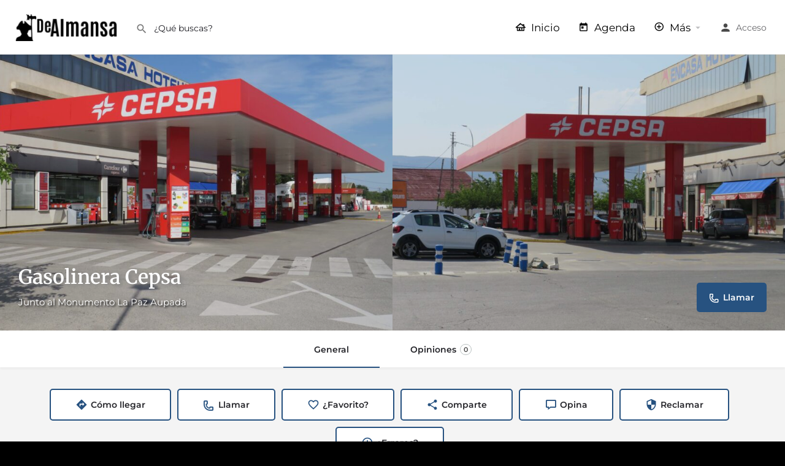

--- FILE ---
content_type: text/html; charset=UTF-8
request_url: https://dealmansa.com/espacio/gasolinera-cepsa/
body_size: 31350
content:
<!DOCTYPE html>
<html lang="es">
<head>
	<meta charset="UTF-8" />
	<meta name="referrer" content="never">
	<meta name="viewport" content="width=device-width, initial-scale=1.0" />
	<link rel="pingback" href="https://dealmansa.com/xmlrpc.php">

	<meta name='robots' content='index, follow, max-image-preview:large, max-snippet:-1, max-video-preview:-1' />
<meta property="og:title" content="Gasolinera Cepsa" />
<meta property="og:url" content="https://dealmansa.com/entidad/gasolinera-cepsa/" />
<meta property="og:site_name" content="De Almansa" />
<meta property="og:type" content="profile" />
<meta property="og:description" content="Junto al Monumento La Paz Aupada" />
<meta property="og:image" content="https://dealmansa.com/wp-content/uploads/Cepsa-rosales-1-1024x575.jpg" />

	<!-- This site is optimized with the Yoast SEO plugin v26.8 - https://yoast.com/product/yoast-seo-wordpress/ -->
	<title>Gasolinera Cepsa - De Almansa</title>
	<meta name="description" content="Gasolinera Cepsa. Junto al Monumento La Paz Aupada. También gasolinera Rihema, de Los Rosales o Cruz Blanca." />
	<link rel="canonical" href="https://dealmansa.com/entidad/gasolinera-cepsa/" />
	<meta property="og:locale" content="es_ES" />
	<meta property="og:type" content="article" />
	<meta property="og:title" content="Gasolinera Cepsa - De Almansa" />
	<meta property="og:description" content="Gasolinera Cepsa. Junto al Monumento La Paz Aupada. También gasolinera Rihema, de Los Rosales o Cruz Blanca." />
	<meta property="og:url" content="https://dealmansa.com/entidad/gasolinera-cepsa/" />
	<meta property="og:site_name" content="De Almansa" />
	<meta property="article:modified_time" content="2023-07-09T03:29:17+00:00" />
	<meta property="og:image" content="https://emicantero-cloud.storage.googleapis.com/almansa/Cepsa-rosales-1-scaled.jpg" />
	<meta property="og:image:width" content="2560" />
	<meta property="og:image:height" content="1438" />
	<meta property="og:image:type" content="image/jpeg" />
	<meta name="twitter:card" content="summary_large_image" />
	<script type="application/ld+json" class="yoast-schema-graph">{"@context":"https://schema.org","@graph":[{"@type":"WebPage","@id":"https://dealmansa.com/entidad/gasolinera-cepsa/","url":"https://dealmansa.com/entidad/gasolinera-cepsa/","name":"Gasolinera Cepsa - De Almansa","isPartOf":{"@id":"https://dealmansa.com/#website"},"primaryImageOfPage":{"@id":"https://dealmansa.com/entidad/gasolinera-cepsa/#primaryimage"},"image":{"@id":"https://dealmansa.com/entidad/gasolinera-cepsa/#primaryimage"},"thumbnailUrl":"https://dealmansa.com/wp-content/uploads/Cepsa-rosales-1-scaled.jpg","datePublished":"2019-03-07T22:00:00+00:00","dateModified":"2023-07-09T03:29:17+00:00","description":"Gasolinera Cepsa. Junto al Monumento La Paz Aupada. También gasolinera Rihema, de Los Rosales o Cruz Blanca.","breadcrumb":{"@id":"https://dealmansa.com/entidad/gasolinera-cepsa/#breadcrumb"},"inLanguage":"es","potentialAction":[{"@type":"ReadAction","target":["https://dealmansa.com/entidad/gasolinera-cepsa/"]}]},{"@type":"ImageObject","inLanguage":"es","@id":"https://dealmansa.com/entidad/gasolinera-cepsa/#primaryimage","url":"https://dealmansa.com/wp-content/uploads/Cepsa-rosales-1-scaled.jpg","contentUrl":"https://dealmansa.com/wp-content/uploads/Cepsa-rosales-1-scaled.jpg","width":2560,"height":1438},{"@type":"BreadcrumbList","@id":"https://dealmansa.com/entidad/gasolinera-cepsa/#breadcrumb","itemListElement":[{"@type":"ListItem","position":1,"name":"Portada","item":"https://dealmansa.com/"},{"@type":"ListItem","position":2,"name":"Listings","item":"https://dealmansa.com/listings/"},{"@type":"ListItem","position":3,"name":"Gasolinera Cepsa"}]},{"@type":"WebSite","@id":"https://dealmansa.com/#website","url":"https://dealmansa.com/","name":"De Almansa","description":"Almansa a tu alcance","potentialAction":[{"@type":"SearchAction","target":{"@type":"EntryPoint","urlTemplate":"https://dealmansa.com/?s={search_term_string}"},"query-input":{"@type":"PropertyValueSpecification","valueRequired":true,"valueName":"search_term_string"}}],"inLanguage":"es"}]}</script>
	<!-- / Yoast SEO plugin. -->


<link rel='dns-prefetch' href='//www.googletagmanager.com' />
<link rel='dns-prefetch' href='//api.tiles.mapbox.com' />
<link rel='dns-prefetch' href='//cdnjs.cloudflare.com' />
<link rel='dns-prefetch' href='//fonts.googleapis.com' />
<link rel="alternate" title="oEmbed (JSON)" type="application/json+oembed" href="https://dealmansa.com/wp-json/oembed/1.0/embed?url=https%3A%2F%2Fdealmansa.com%2Fentidad%2Fgasolinera-cepsa%2F" />
<link rel="alternate" title="oEmbed (XML)" type="text/xml+oembed" href="https://dealmansa.com/wp-json/oembed/1.0/embed?url=https%3A%2F%2Fdealmansa.com%2Fentidad%2Fgasolinera-cepsa%2F&#038;format=xml" />
<style id='wp-img-auto-sizes-contain-inline-css' type='text/css'>
img:is([sizes=auto i],[sizes^="auto," i]){contain-intrinsic-size:3000px 1500px}
/*# sourceURL=wp-img-auto-sizes-contain-inline-css */
</style>
<link rel='stylesheet' id='wc-blocks-integration-css' href='https://dealmansa.com/wp-content/plugins/woocommerce-subscriptions/vendor/woocommerce/subscriptions-core/build/index.css?ver=7.7.2' type='text/css' media='all' />
<link rel='preload stylesheet' as='style' onload="this.onload=null;this.rel='stylesheet'" id='wp-block-library-css' href='https://dealmansa.com/wp-includes/css/dist/block-library/style.min.css?ver=6.9' type='text/css' media='all' />
<style id='classic-theme-styles-inline-css' type='text/css'>
/*! This file is auto-generated */
.wp-block-button__link{color:#fff;background-color:#32373c;border-radius:9999px;box-shadow:none;text-decoration:none;padding:calc(.667em + 2px) calc(1.333em + 2px);font-size:1.125em}.wp-block-file__button{background:#32373c;color:#fff;text-decoration:none}
/*# sourceURL=/wp-includes/css/classic-themes.min.css */
</style>
<style id='global-styles-inline-css' type='text/css'>
:root{--wp--preset--aspect-ratio--square: 1;--wp--preset--aspect-ratio--4-3: 4/3;--wp--preset--aspect-ratio--3-4: 3/4;--wp--preset--aspect-ratio--3-2: 3/2;--wp--preset--aspect-ratio--2-3: 2/3;--wp--preset--aspect-ratio--16-9: 16/9;--wp--preset--aspect-ratio--9-16: 9/16;--wp--preset--color--black: #000000;--wp--preset--color--cyan-bluish-gray: #abb8c3;--wp--preset--color--white: #ffffff;--wp--preset--color--pale-pink: #f78da7;--wp--preset--color--vivid-red: #cf2e2e;--wp--preset--color--luminous-vivid-orange: #ff6900;--wp--preset--color--luminous-vivid-amber: #fcb900;--wp--preset--color--light-green-cyan: #7bdcb5;--wp--preset--color--vivid-green-cyan: #00d084;--wp--preset--color--pale-cyan-blue: #8ed1fc;--wp--preset--color--vivid-cyan-blue: #0693e3;--wp--preset--color--vivid-purple: #9b51e0;--wp--preset--gradient--vivid-cyan-blue-to-vivid-purple: linear-gradient(135deg,rgb(6,147,227) 0%,rgb(155,81,224) 100%);--wp--preset--gradient--light-green-cyan-to-vivid-green-cyan: linear-gradient(135deg,rgb(122,220,180) 0%,rgb(0,208,130) 100%);--wp--preset--gradient--luminous-vivid-amber-to-luminous-vivid-orange: linear-gradient(135deg,rgb(252,185,0) 0%,rgb(255,105,0) 100%);--wp--preset--gradient--luminous-vivid-orange-to-vivid-red: linear-gradient(135deg,rgb(255,105,0) 0%,rgb(207,46,46) 100%);--wp--preset--gradient--very-light-gray-to-cyan-bluish-gray: linear-gradient(135deg,rgb(238,238,238) 0%,rgb(169,184,195) 100%);--wp--preset--gradient--cool-to-warm-spectrum: linear-gradient(135deg,rgb(74,234,220) 0%,rgb(151,120,209) 20%,rgb(207,42,186) 40%,rgb(238,44,130) 60%,rgb(251,105,98) 80%,rgb(254,248,76) 100%);--wp--preset--gradient--blush-light-purple: linear-gradient(135deg,rgb(255,206,236) 0%,rgb(152,150,240) 100%);--wp--preset--gradient--blush-bordeaux: linear-gradient(135deg,rgb(254,205,165) 0%,rgb(254,45,45) 50%,rgb(107,0,62) 100%);--wp--preset--gradient--luminous-dusk: linear-gradient(135deg,rgb(255,203,112) 0%,rgb(199,81,192) 50%,rgb(65,88,208) 100%);--wp--preset--gradient--pale-ocean: linear-gradient(135deg,rgb(255,245,203) 0%,rgb(182,227,212) 50%,rgb(51,167,181) 100%);--wp--preset--gradient--electric-grass: linear-gradient(135deg,rgb(202,248,128) 0%,rgb(113,206,126) 100%);--wp--preset--gradient--midnight: linear-gradient(135deg,rgb(2,3,129) 0%,rgb(40,116,252) 100%);--wp--preset--font-size--small: 13px;--wp--preset--font-size--medium: 20px;--wp--preset--font-size--large: 36px;--wp--preset--font-size--x-large: 42px;--wp--preset--spacing--20: 0.44rem;--wp--preset--spacing--30: 0.67rem;--wp--preset--spacing--40: 1rem;--wp--preset--spacing--50: 1.5rem;--wp--preset--spacing--60: 2.25rem;--wp--preset--spacing--70: 3.38rem;--wp--preset--spacing--80: 5.06rem;--wp--preset--shadow--natural: 6px 6px 9px rgba(0, 0, 0, 0.2);--wp--preset--shadow--deep: 12px 12px 50px rgba(0, 0, 0, 0.4);--wp--preset--shadow--sharp: 6px 6px 0px rgba(0, 0, 0, 0.2);--wp--preset--shadow--outlined: 6px 6px 0px -3px rgb(255, 255, 255), 6px 6px rgb(0, 0, 0);--wp--preset--shadow--crisp: 6px 6px 0px rgb(0, 0, 0);}:where(.is-layout-flex){gap: 0.5em;}:where(.is-layout-grid){gap: 0.5em;}body .is-layout-flex{display: flex;}.is-layout-flex{flex-wrap: wrap;align-items: center;}.is-layout-flex > :is(*, div){margin: 0;}body .is-layout-grid{display: grid;}.is-layout-grid > :is(*, div){margin: 0;}:where(.wp-block-columns.is-layout-flex){gap: 2em;}:where(.wp-block-columns.is-layout-grid){gap: 2em;}:where(.wp-block-post-template.is-layout-flex){gap: 1.25em;}:where(.wp-block-post-template.is-layout-grid){gap: 1.25em;}.has-black-color{color: var(--wp--preset--color--black) !important;}.has-cyan-bluish-gray-color{color: var(--wp--preset--color--cyan-bluish-gray) !important;}.has-white-color{color: var(--wp--preset--color--white) !important;}.has-pale-pink-color{color: var(--wp--preset--color--pale-pink) !important;}.has-vivid-red-color{color: var(--wp--preset--color--vivid-red) !important;}.has-luminous-vivid-orange-color{color: var(--wp--preset--color--luminous-vivid-orange) !important;}.has-luminous-vivid-amber-color{color: var(--wp--preset--color--luminous-vivid-amber) !important;}.has-light-green-cyan-color{color: var(--wp--preset--color--light-green-cyan) !important;}.has-vivid-green-cyan-color{color: var(--wp--preset--color--vivid-green-cyan) !important;}.has-pale-cyan-blue-color{color: var(--wp--preset--color--pale-cyan-blue) !important;}.has-vivid-cyan-blue-color{color: var(--wp--preset--color--vivid-cyan-blue) !important;}.has-vivid-purple-color{color: var(--wp--preset--color--vivid-purple) !important;}.has-black-background-color{background-color: var(--wp--preset--color--black) !important;}.has-cyan-bluish-gray-background-color{background-color: var(--wp--preset--color--cyan-bluish-gray) !important;}.has-white-background-color{background-color: var(--wp--preset--color--white) !important;}.has-pale-pink-background-color{background-color: var(--wp--preset--color--pale-pink) !important;}.has-vivid-red-background-color{background-color: var(--wp--preset--color--vivid-red) !important;}.has-luminous-vivid-orange-background-color{background-color: var(--wp--preset--color--luminous-vivid-orange) !important;}.has-luminous-vivid-amber-background-color{background-color: var(--wp--preset--color--luminous-vivid-amber) !important;}.has-light-green-cyan-background-color{background-color: var(--wp--preset--color--light-green-cyan) !important;}.has-vivid-green-cyan-background-color{background-color: var(--wp--preset--color--vivid-green-cyan) !important;}.has-pale-cyan-blue-background-color{background-color: var(--wp--preset--color--pale-cyan-blue) !important;}.has-vivid-cyan-blue-background-color{background-color: var(--wp--preset--color--vivid-cyan-blue) !important;}.has-vivid-purple-background-color{background-color: var(--wp--preset--color--vivid-purple) !important;}.has-black-border-color{border-color: var(--wp--preset--color--black) !important;}.has-cyan-bluish-gray-border-color{border-color: var(--wp--preset--color--cyan-bluish-gray) !important;}.has-white-border-color{border-color: var(--wp--preset--color--white) !important;}.has-pale-pink-border-color{border-color: var(--wp--preset--color--pale-pink) !important;}.has-vivid-red-border-color{border-color: var(--wp--preset--color--vivid-red) !important;}.has-luminous-vivid-orange-border-color{border-color: var(--wp--preset--color--luminous-vivid-orange) !important;}.has-luminous-vivid-amber-border-color{border-color: var(--wp--preset--color--luminous-vivid-amber) !important;}.has-light-green-cyan-border-color{border-color: var(--wp--preset--color--light-green-cyan) !important;}.has-vivid-green-cyan-border-color{border-color: var(--wp--preset--color--vivid-green-cyan) !important;}.has-pale-cyan-blue-border-color{border-color: var(--wp--preset--color--pale-cyan-blue) !important;}.has-vivid-cyan-blue-border-color{border-color: var(--wp--preset--color--vivid-cyan-blue) !important;}.has-vivid-purple-border-color{border-color: var(--wp--preset--color--vivid-purple) !important;}.has-vivid-cyan-blue-to-vivid-purple-gradient-background{background: var(--wp--preset--gradient--vivid-cyan-blue-to-vivid-purple) !important;}.has-light-green-cyan-to-vivid-green-cyan-gradient-background{background: var(--wp--preset--gradient--light-green-cyan-to-vivid-green-cyan) !important;}.has-luminous-vivid-amber-to-luminous-vivid-orange-gradient-background{background: var(--wp--preset--gradient--luminous-vivid-amber-to-luminous-vivid-orange) !important;}.has-luminous-vivid-orange-to-vivid-red-gradient-background{background: var(--wp--preset--gradient--luminous-vivid-orange-to-vivid-red) !important;}.has-very-light-gray-to-cyan-bluish-gray-gradient-background{background: var(--wp--preset--gradient--very-light-gray-to-cyan-bluish-gray) !important;}.has-cool-to-warm-spectrum-gradient-background{background: var(--wp--preset--gradient--cool-to-warm-spectrum) !important;}.has-blush-light-purple-gradient-background{background: var(--wp--preset--gradient--blush-light-purple) !important;}.has-blush-bordeaux-gradient-background{background: var(--wp--preset--gradient--blush-bordeaux) !important;}.has-luminous-dusk-gradient-background{background: var(--wp--preset--gradient--luminous-dusk) !important;}.has-pale-ocean-gradient-background{background: var(--wp--preset--gradient--pale-ocean) !important;}.has-electric-grass-gradient-background{background: var(--wp--preset--gradient--electric-grass) !important;}.has-midnight-gradient-background{background: var(--wp--preset--gradient--midnight) !important;}.has-small-font-size{font-size: var(--wp--preset--font-size--small) !important;}.has-medium-font-size{font-size: var(--wp--preset--font-size--medium) !important;}.has-large-font-size{font-size: var(--wp--preset--font-size--large) !important;}.has-x-large-font-size{font-size: var(--wp--preset--font-size--x-large) !important;}
:where(.wp-block-post-template.is-layout-flex){gap: 1.25em;}:where(.wp-block-post-template.is-layout-grid){gap: 1.25em;}
:where(.wp-block-term-template.is-layout-flex){gap: 1.25em;}:where(.wp-block-term-template.is-layout-grid){gap: 1.25em;}
:where(.wp-block-columns.is-layout-flex){gap: 2em;}:where(.wp-block-columns.is-layout-grid){gap: 2em;}
:root :where(.wp-block-pullquote){font-size: 1.5em;line-height: 1.6;}
/*# sourceURL=global-styles-inline-css */
</style>
<link rel='stylesheet' id='contact-form-7-css' href='https://dealmansa.com/wp-content/plugins/contact-form-7/includes/css/styles.css?ver=6.1.4' type='text/css' media='all' />
<link rel='stylesheet' id='woocommerce-layout-css' href='https://dealmansa.com/wp-content/plugins/woocommerce/assets/css/woocommerce-layout.css?ver=10.4.3' type='text/css' media='all' />
<link rel='stylesheet' id='woocommerce-smallscreen-css' href='https://dealmansa.com/wp-content/plugins/woocommerce/assets/css/woocommerce-smallscreen.css?ver=10.4.3' type='text/css' media='only screen and (max-width: 768px)' />
<link rel='stylesheet' id='woocommerce-general-css' href='https://dealmansa.com/wp-content/plugins/woocommerce/assets/css/woocommerce.css?ver=10.4.3' type='text/css' media='all' />
<style id='woocommerce-inline-inline-css' type='text/css'>
.woocommerce form .form-row .required { visibility: visible; }
/*# sourceURL=woocommerce-inline-inline-css */
</style>
<link rel='stylesheet' id='elementor-frontend-css' href='https://dealmansa.com/wp-content/plugins/elementor/assets/css/frontend.min.css?ver=3.34.2' type='text/css' media='all' />
<link rel='stylesheet' id='elementor-post-11-css' href='https://dealmansa.com/wp-content/uploads/elementor/css/post-11.css?ver=1768970687' type='text/css' media='all' />
<link rel='stylesheet' id='font-awesome-5-all-css' href='https://dealmansa.com/wp-content/plugins/elementor/assets/lib/font-awesome/css/all.min.css?ver=3.34.2' type='text/css' media='all' />
<link rel='stylesheet' id='font-awesome-4-shim-css' href='https://dealmansa.com/wp-content/plugins/elementor/assets/lib/font-awesome/css/v4-shims.min.css?ver=3.34.2' type='text/css' media='all' />
<link rel='stylesheet' id='cev-custom-style-css' href='https://dealmansa.com/wp-content/plugins/customer-email-verification-for-woocommerce/includes/../assets/css/signup-style.css?ver=1769096903' type='text/css' media='all' />
<link rel='stylesheet' id='waymark-js-css' href='https://dealmansa.com/wp-content/plugins/waymark/waymark-js/dist/css/waymark-js.min.css?ver=1.5.9' type='text/css' media='all' />
<link rel='stylesheet' id='waymark_front_css-css' href='https://dealmansa.com/wp-content/plugins/waymark/assets/css/front.min.css?ver=1.5.9' type='text/css' media='all' />
<link rel='preload stylesheet' as='style' onload="this.onload=null;this.rel='stylesheet'" id='mapbox-gl-css' href='https://api.tiles.mapbox.com/mapbox-gl-js/v1.9.0/mapbox-gl.css?ver=2.11.5' type='text/css' media='all' />
<link rel='stylesheet' id='mylisting-mapbox-css' href='https://dealmansa.com/wp-content/themes/my-listing/assets/dist/maps/mapbox/mapbox.css?ver=2.11.5' type='text/css' media='all' />
<link rel='stylesheet' id='mylisting-icons-css' href='https://dealmansa.com/wp-content/themes/my-listing/assets/dist/icons.css?ver=2.11.5' type='text/css' media='all' />
<link rel='stylesheet' id='mylisting-material-icons-css' href='https://fonts.googleapis.com/icon?family=Material+Icons&#038;display=swap&#038;ver=6.9' type='text/css' media='all' />
<link rel='stylesheet' id='mylisting-select2-css' href='https://dealmansa.com/wp-content/themes/my-listing/assets/vendor/select2/select2.css?ver=4.0.13' type='text/css' media='all' />
<link rel='stylesheet' id='mylisting-vendor-css' href='https://dealmansa.com/wp-content/themes/my-listing/assets/dist/vendor.css?ver=2.11.5' type='text/css' media='all' />
<link rel='stylesheet' id='mylisting-frontend-css' href='https://dealmansa.com/wp-content/themes/my-listing/assets/dist/frontend.css?ver=2.11.5' type='text/css' media='all' />
<link rel='stylesheet' id='ml-max-w-1200-css' href='https://dealmansa.com/wp-content/themes/my-listing/assets/dist/max-width-1200.css?ver=2.11.5' type='text/css' media='(max-width: 1200px)' />
<link rel='stylesheet' id='ml-max-w-992-css' href='https://dealmansa.com/wp-content/themes/my-listing/assets/dist/max-width-992.css?ver=2.11.5' type='text/css' media='(max-width: 992px)' />
<link rel='stylesheet' id='ml-max-w-768-css' href='https://dealmansa.com/wp-content/themes/my-listing/assets/dist/max-width-768.css?ver=2.11.5' type='text/css' media='(max-width: 768px)' />
<link rel='stylesheet' id='ml-max-w-600-css' href='https://dealmansa.com/wp-content/themes/my-listing/assets/dist/max-width-600.css?ver=2.11.5' type='text/css' media='(max-width: 600px)' />
<link rel='stylesheet' id='ml-max-w-480-css' href='https://dealmansa.com/wp-content/themes/my-listing/assets/dist/max-width-480.css?ver=2.11.5' type='text/css' media='(max-width: 480px)' />
<link rel='stylesheet' id='ml-max-w-320-css' href='https://dealmansa.com/wp-content/themes/my-listing/assets/dist/max-width-320.css?ver=2.11.5' type='text/css' media='(max-width: 320px)' />
<link rel='stylesheet' id='ml-min-w-993-css' href='https://dealmansa.com/wp-content/themes/my-listing/assets/dist/min-width-993.css?ver=2.11.5' type='text/css' media='(min-width: 993px)' />
<link rel='stylesheet' id='ml-min-w-1201-css' href='https://dealmansa.com/wp-content/themes/my-listing/assets/dist/min-width-1201.css?ver=2.11.5' type='text/css' media='(min-width: 1201px)' />
<link rel='stylesheet' id='mylisting-single-listing-css' href='https://dealmansa.com/wp-content/themes/my-listing/assets/dist/single-listing.css?ver=2.11.5' type='text/css' media='all' />
<link rel='stylesheet' id='wc-general-style-css' href='https://dealmansa.com/wp-content/themes/my-listing/assets/dist/wc-general-style.css?ver=2.11.5' type='text/css' media='all' />
<link rel='stylesheet' id='theme-styles-default-css' href='https://dealmansa.com/wp-content/themes/my-listing/style.css?ver=6.9' type='text/css' media='all' />
<style id='theme-styles-default-inline-css' type='text/css'>
:root{}
/*# sourceURL=theme-styles-default-inline-css */
</style>
<link rel='stylesheet' id='child-style-css' href='https://dealmansa.com/wp-content/themes/my-listing-child/style.css?ver=6.9' type='text/css' media='all' />
<link rel='stylesheet' id='mylisting-dynamic-styles-css' href='https://dealmansa.com/wp-content/uploads/mylisting-dynamic-styles.css?ver=1710946915' type='text/css' media='all' />
<link rel='stylesheet' id='elementor-gf-local-merriweather-css' href='https://dealmansa.com/wp-content/uploads/elementor/google-fonts/css/merriweather.css?ver=1742272907' type='text/css' media='all' />
<link rel='stylesheet' id='elementor-gf-local-montserrat-css' href='https://dealmansa.com/wp-content/uploads/elementor/google-fonts/css/montserrat.css?ver=1742272912' type='text/css' media='all' />
<script type="text/javascript" src="https://dealmansa.com/wp-content/plugins/svg-support/vendor/DOMPurify/DOMPurify.min.js?ver=2.5.8" id="bodhi-dompurify-library-js"></script>
<script type="text/javascript" src="https://dealmansa.com/wp-includes/js/jquery/jquery.min.js?ver=3.7.1" id="jquery-core-js"></script>
<script type="text/javascript" src="https://dealmansa.com/wp-includes/js/jquery/jquery-migrate.min.js?ver=3.4.1" id="jquery-migrate-js"></script>
<script type="text/javascript" id="bodhi_svg_inline-js-extra">
/* <![CDATA[ */
var svgSettings = {"skipNested":""};
//# sourceURL=bodhi_svg_inline-js-extra
/* ]]> */
</script>
<script type="text/javascript" src="https://dealmansa.com/wp-content/plugins/svg-support/js/min/svgs-inline-min.js" id="bodhi_svg_inline-js"></script>
<script type="text/javascript" id="bodhi_svg_inline-js-after">
/* <![CDATA[ */
cssTarget={"Bodhi":"img.style-svg","ForceInlineSVG":"style-svg"};ForceInlineSVGActive="false";frontSanitizationEnabled="on";
//# sourceURL=bodhi_svg_inline-js-after
/* ]]> */
</script>
<script type="text/javascript" src="https://dealmansa.com/wp-content/plugins/woocommerce/assets/js/jquery-blockui/jquery.blockUI.min.js?ver=2.7.0-wc.10.4.3" id="wc-jquery-blockui-js" defer="defer" data-wp-strategy="defer"></script>
<script type="text/javascript" id="wc-add-to-cart-js-extra">
/* <![CDATA[ */
var wc_add_to_cart_params = {"ajax_url":"/wp-admin/admin-ajax.php","wc_ajax_url":"/?wc-ajax=%%endpoint%%","i18n_view_cart":"Ver carrito","cart_url":"https://dealmansa.com/cart-2/","is_cart":"","cart_redirect_after_add":"no"};
//# sourceURL=wc-add-to-cart-js-extra
/* ]]> */
</script>
<script type="text/javascript" src="https://dealmansa.com/wp-content/plugins/woocommerce/assets/js/frontend/add-to-cart.min.js?ver=10.4.3" id="wc-add-to-cart-js" defer="defer" data-wp-strategy="defer"></script>
<script type="text/javascript" src="https://dealmansa.com/wp-content/plugins/woocommerce/assets/js/js-cookie/js.cookie.min.js?ver=2.1.4-wc.10.4.3" id="wc-js-cookie-js" defer="defer" data-wp-strategy="defer"></script>
<script type="text/javascript" id="woocommerce-js-extra">
/* <![CDATA[ */
var woocommerce_params = {"ajax_url":"/wp-admin/admin-ajax.php","wc_ajax_url":"/?wc-ajax=%%endpoint%%","i18n_password_show":"Mostrar contrase\u00f1a","i18n_password_hide":"Ocultar contrase\u00f1a"};
//# sourceURL=woocommerce-js-extra
/* ]]> */
</script>
<script type="text/javascript" src="https://dealmansa.com/wp-content/plugins/woocommerce/assets/js/frontend/woocommerce.min.js?ver=10.4.3" id="woocommerce-js" defer="defer" data-wp-strategy="defer"></script>
<script type="text/javascript" src="https://dealmansa.com/wp-content/plugins/elementor/assets/lib/font-awesome/js/v4-shims.min.js?ver=3.34.2" id="font-awesome-4-shim-js"></script>

<!-- Fragmento de código de la etiqueta de Google (gtag.js) añadida por Site Kit -->
<!-- Fragmento de código de Google Analytics añadido por Site Kit -->
<script type="text/javascript" src="https://www.googletagmanager.com/gtag/js?id=G-H2HQV02TNB" id="google_gtagjs-js" async></script>
<script type="text/javascript" id="google_gtagjs-js-after">
/* <![CDATA[ */
window.dataLayer = window.dataLayer || [];function gtag(){dataLayer.push(arguments);}
gtag("set","linker",{"domains":["dealmansa.com"]});
gtag("js", new Date());
gtag("set", "developer_id.dZTNiMT", true);
gtag("config", "G-H2HQV02TNB");
//# sourceURL=google_gtagjs-js-after
/* ]]> */
</script>
<link rel="https://api.w.org/" href="https://dealmansa.com/wp-json/" /><link rel="EditURI" type="application/rsd+xml" title="RSD" href="https://dealmansa.com/xmlrpc.php?rsd" />
<meta name="generator" content="WordPress 6.9" />
<meta name="generator" content="WooCommerce 10.4.3" />
<link rel='shortlink' href='https://dealmansa.com/?p=178' />
<meta name="generator" content="Site Kit by Google 1.170.0" /><meta name="Waymark Version" content="1.5.9" />
<link rel="apple-touch-icon" sizes="180x180" href="/wp-content/uploads/fbrfg/apple-touch-icon.png">
<link rel="icon" type="image/png" sizes="32x32" href="/wp-content/uploads/fbrfg/favicon-32x32.png">
<link rel="icon" type="image/png" sizes="16x16" href="/wp-content/uploads/fbrfg/favicon-16x16.png">
<link rel="manifest" href="/wp-content/uploads/fbrfg/site.webmanifest">
<link rel="mask-icon" href="/wp-content/uploads/fbrfg/safari-pinned-tab.svg" color="#5bbad5">
<link rel="shortcut icon" href="/wp-content/uploads/fbrfg/favicon.ico">
<meta name="msapplication-TileColor" content="#da532c">
<meta name="msapplication-config" content="/wp-content/uploads/fbrfg/browserconfig.xml">
<meta name="theme-color" content="#ffffff"><!-- Analytics by WP Statistics - https://wp-statistics.com -->
<script type="text/javascript">var MyListing = {"Helpers":{},"Handlers":{},"MapConfig":{"ClusterSize":35,"AccessToken":"pk.eyJ1IjoiZW1pY2FudGVybyIsImEiOiJjbGFjMGdkZHowNXMzM3VtaHIya3gxcXJxIn0.y4WimoIcPfw-3BJHxbUiYw","Language":"es","TypeRestrictions":[],"CountryRestrictions":["ES"],"CustomSkins":{}}};</script><script type="text/javascript">var CASE27 = {"ajax_url":"https:\/\/dealmansa.com\/wp-admin\/admin-ajax.php","login_url":"https:\/\/dealmansa.com\/mi-cuenta\/","register_url":"https:\/\/dealmansa.com\/mi-cuenta\/?register","mylisting_ajax_url":"\/?mylisting-ajax=1","theme_folder":"https:\/\/dealmansa.com\/wp-content\/themes\/my-listing","theme_version":"2.11.5","env":"production","ajax_nonce":"9e3fb969fa","l10n":{"selectOption":"Seleccione una opci\u00f3n","errorLoading":"El resultado no pod\u00eda ser cargado.","removeAllItems":"Retire todos los art\u00edculos","loadingMore":"La carga de m\u00e1s resultados...","noResults":"No se encontraron resultados","searching":"Buscar...","datepicker":{"format":"DD MMMM, YY","timeFormat":"h:mm A","dateTimeFormat":"DD MMMM, YY, h:mm A","timePicker24Hour":false,"firstDay":1,"applyLabel":"Aplicar","cancelLabel":"Cancelar","customRangeLabel":"Rango Personalizado","daysOfWeek":["Su","Mo","Tu","Nosotros","Th","Fr","Sa"],"monthNames":["De enero","Febrero","De marzo de","De abril de","Puede","De junio de","Julio","De agosto de","Septiembre","Octubre","Noviembre","De diciembre de"]},"irreversible_action":"Esta es una acci\u00f3n irreversible. Continuar de todos modos?","delete_listing_confirm":"Est\u00e1s seguro de que deseas borrar este espacio?","copied_to_clipboard":"Copiado!","nearby_listings_location_required":"Especifique una ubicaci\u00f3n para encontrar cercanos espacios.","nearby_listings_retrieving_location":"La recuperaci\u00f3n de la ubicaci\u00f3n...","nearby_listings_searching":"Buscando cerca de los espacios de...","geolocation_failed":"Debes activar la funci\u00f3n de ubicaci\u00f3n para utilizar esta funci\u00f3n.","something_went_wrong":"Algo sali\u00f3 mal.","all_in_category":"Todo en \"%s\"","invalid_file_type":"Tipo de archivo no v\u00e1lido. Aceptado tipos:","file_limit_exceeded":"Se ha superado el archivo de l\u00edmite de carga (%d).","file_size_limit":"This attachement (%s) exceeds upload size limit (%d)."},"woocommerce":[],"map_provider":"mapbox","google_btn_local":"es_ES","caption1":"title","caption2":"description","recaptcha_type":"v2","recaptcha_key":"","js_field_html_img":"<div class=\"uploaded-file uploaded-image review-gallery-image job-manager-uploaded-file\">\t<span class=\"uploaded-file-preview\">\t\t\t\t\t<span class=\"job-manager-uploaded-file-preview\">\t\t\t\t<img alt=\"Uploaded file\" src=\"\">\t\t\t<\/span>\t\t\t\t<a href=\"#\" class=\"remove-uploaded-file review-gallery-image-remove job-manager-remove-uploaded-file\"><i class=\"mi delete\"><\/i><\/a>\t<\/span>\t<input type=\"hidden\" class=\"input-text\" name=\"\" value=\"b64:\"><\/div>","js_field_html":"<div class=\"uploaded-file  review-gallery-image job-manager-uploaded-file\">\t<span class=\"uploaded-file-preview\">\t\t\t\t\t<span class=\"job-manager-uploaded-file-name\">\t\t\t\t<i class=\"mi insert_drive_file uploaded-file-icon\"><\/i>\t\t\t\t<code><\/code>\t\t\t<\/span>\t\t\t\t<a href=\"#\" class=\"remove-uploaded-file review-gallery-image-remove job-manager-remove-uploaded-file\"><i class=\"mi delete\"><\/i><\/a>\t<\/span>\t<input type=\"hidden\" class=\"input-text\" name=\"\" value=\"b64:\"><\/div>"};</script>	<noscript><style>.woocommerce-product-gallery{ opacity: 1 !important; }</style></noscript>
	<meta name="generator" content="Elementor 3.34.2; features: e_font_icon_svg, additional_custom_breakpoints; settings: css_print_method-external, google_font-enabled, font_display-auto">
			<style>
				.e-con.e-parent:nth-of-type(n+4):not(.e-lazyloaded):not(.e-no-lazyload),
				.e-con.e-parent:nth-of-type(n+4):not(.e-lazyloaded):not(.e-no-lazyload) * {
					background-image: none !important;
				}
				@media screen and (max-height: 1024px) {
					.e-con.e-parent:nth-of-type(n+3):not(.e-lazyloaded):not(.e-no-lazyload),
					.e-con.e-parent:nth-of-type(n+3):not(.e-lazyloaded):not(.e-no-lazyload) * {
						background-image: none !important;
					}
				}
				@media screen and (max-height: 640px) {
					.e-con.e-parent:nth-of-type(n+2):not(.e-lazyloaded):not(.e-no-lazyload),
					.e-con.e-parent:nth-of-type(n+2):not(.e-lazyloaded):not(.e-no-lazyload) * {
						background-image: none !important;
					}
				}
			</style>
						<meta name="theme-color" content="#FFFFFF">
					<style type="text/css" id="wp-custom-css">
			/*esconde lo que sea*/
.escondeme{
	display:none;
}
/* justificamos el texto en general */
.pf-body small{
   color: #646970;
	}
/* justificamos el texto en general */
.pf-body p{
   text-align: justify;
	}
/* Sombra en el título para que se vea con fondos blancos*/
.profile-name h1{
	text-shadow: gray 0.1em 0.1em 0.2em
}
.pa-below-title h2{
	text-shadow: black 0.1em 0.1em 0.2em
}
/* hacemos opaco un elemento en el general */
.opaco  {
      opacity: 0.6;
}
/* escondemos general y su icono */
.esconde-cabecera .pf-head  {
    display: none !important;
} 
/*si la pantalla es ancha esquelas*/
@media only screen and (min-width: 1025px) {
        .deceso {
          max-width:64%;
					display: block;                 margin-left: auto;
					margin-right: auto
        }
} 
/* escondemos la direccion */
.map-block-address p {
    display: none !important;
}
div.pf-body h3{
	font-family:var(--e-global-typography-primary-font-family),GlacialIndifference,sans-serif;
	
}
div.pf-body h4{
	font-family:var(--e-global-typography-primary-font-family),GlacialIndifference,sans-serif;
	
}

/* efemeride boton en agenda */

#efemeride-boton{	
	text-align: center;	
}

#efemeride-boton a{
	font-family:var(--e-global-typography-primary-font-family),GlacialIndifference,sans-serif;
	text-decoration:none;	
	text-align: center;
	color: #fff !important;	
	font-weight: 600;
	font-size: 24px !important;
}#efemeride-boton small{	
	text-align: center;
	color: #fff !important;		
}

/* Más grande la fuente en parrafo */
p{
	font-size: 17px ;
	line-height : 28px;
	color: #000000;
}
/* igual para las etiquetas de categoría */
.listing-details .category-name {
	font-size: 17px ;
	
}
/* horario */
.work-hours-status {
	font-size: 17px ;
}
/* horario */
.timing-today{
	font-size: 17px ;
}
/* Más grande el titulo de la card */
div.lf-item-info-2 h4{
	font-size: 18px !important;
	margin-top: -6px;
	margin-bottom: -3px;
}
/* altura de las cards 270 */
div.lf-item.lf-item-default {
    min-height: 270px !important;
}

.lf-item {
    min-height: 270px !important;
}
/* Extra small devices (phones, 600px and down) */
@media only screen and (max-width: 800px) {
.lf-item {
    min-height: 300px !important;
}
}
/* card en mapa*/
.mapboxgl-popup-content div.lf-item.lf-item-alternate{
	min-height: auto !important;	
}
/* lo mismo pero dentro del espacio */
.row .section-body div.lf-type-2 div.lf-item.lf-item-alternate {
    min-height: 270px !important;
}
/* horario */
.host-name{
	font-family:var(--e-global-typography-primary-font-family),GlacialIndifference,sans-serif;
	font-size: 16px !important;
}
/* indice */
.indice{
	font-family:var(--e-global-typography-primary-font-family),GlacialIndifference,sans-serif;
	font-size: 16px !important;
}
.indice li{
	padding-top: 6px;
}
.superindice{
	font-family:var(--e-global-typography-primary-font-family),GlacialIndifference,sans-serif;
	font-size: 16px !important;
}
.superindice li{
	padding-top: 11px;
	font-weight: 600;
}
/* trenes agenda */
.horariot {
	font-size: 17px ;
}

/* dirección flechas en agenda */
.comp .sa24 span{
	transform: rotate(270deg)!important;
	font-size: 17px !important;
}
.horariotsdfs {
	transform: rotate(270deg);
}
/* escondemos en la agenda dinamicamente */
.ocultar{
    display: none;
}

/* Gasolinera unica */
.gasolinera-unica {
	text-decoration:none;
	text-align: left;
	color: #00f8fb !important;	
	font-size: 20px !important;
}

.gasolinera-unica a{
	text-decoration:none;
	text-align: center !important;
	color: #00f8fb !important;	
	font-size: 20px !important;
}
.gasolinera-unica span{
	text-decoration:none;	
	color: #fff !important;
	text-align: center;	
	font-weight: 800;
	font-size: 22px !important;
}
.gasolinera-unica .precio {
	font-weight: 700;
	font-size: 26px;
	color: #FFD001 !important;
	text-align: right;
	margin-top:-5px;
}
/* la tinta de Almansa*/
.tinta-agenda hr{	
	text-align: center; 
	margin-bottom: -10px; 
	margin-top: 7px;
	border: 4px solid white;
}
.tinta-agenda h4{
	margin-bottom:-2px;
	text-align: center;
	text-decoration:none;	
	color: #fff !important;
	font-size: 17px !important;
}
.tinta-agenda-3 {
	  text-align: center;
    text-decoration: none;
	margin-bottom: 10px; 
	margin-top: 10px;
	
}
.tinta-agenda-3 img{
	  max-width: 95%;
	  width: 85% !important;
	  max-height: 85% !important;
	  height: 85% !important;
	
}
.tinta-agenda .fecha{
	margin-left: 5px;
	margin-right:5px;
	margin-top: 12px;
	margin-bottom:-5px;
	color: #fff !important;
	font-size: 15px !important;
}
.tinta-agenda.fecha span{
	  
	 float: right !important;
}
.tinta-agenda .texto{
	color: #D8EDF6 !important;
	font-size: 13px !important;
  overflow: hidden;
  display: -webkit-box;
  -webkit-line-clamp: 1;
  -webkit-box-orient: vertical;
}
.tinta-agenda small{
    display: none; 
}
/* Luz precio actual luz*/


.horaes{
	font-weight: 600;
	margin-bottom:-6px;
	margin-top:-10px;
	text-align: center;
	font-size: 12px !important;
}
.centimos {
	font-weight: 600;
	margin-top:10px;
	text-align: center;
	font-size: 18px !important;
	margin-bottom:-2px;
}
.centimosa {
	font-weight: 600;
	margin-top:8px;
	text-align: center;
	font-size: 10px !important;
	margin-bottom:-2px;
}
.precio-luz{
	font-weight: 700;
	text-align: center!important;
	text-decoration:none;	
	font-size: 32px !important;
	margin-top:6px;
	margin-bottom:-5px;
}
.precio-luz span{
	font-weight: 700;
	text-align: center!important;
	text-decoration:none;	
	font-size: 22px !important;
	margin-top:6px;
	margin-bottom:-5px;
}

.periodo{
	font-family:var(--e-global-typography-primary-font-family),GlacialIndifference,sans-serif;
	font-weight: 600;
	margin-bottom:12px!important;
	text-align: center!important;
	margin-left: auto!important;
	margin-right: auto!important;
	font-size: 30px !important;
}

.linea-separa{
	
	width:50%;
	margin-left: auto!important;
	margin-right: auto!important; 
	margin-bottom: 10px;
	margin-top: 10px;
	border: 0.5px solid black;
}
/* cambio de hora */

#qlook p{
	text-align: center!important;
	text-decoration:none;	
	color: #000000 !important;
	
} 

.titulodst{
	font-weight: 600;
	margin-bottom:-0px;
	text-align: center;
	text-decoration:none;	
	color: #000000 !important;
	font-size: 22px !important;
	margin-top:-0px;
	
}

#dstm{
	font-weight: 600;
	margin-bottom:-20px;
	text-align: center;
	text-transform: uppercase !important;	
	color: #000000 !important;
	font-size: 28px !important;	
}
#dstd{
	font-weight: 600;
	margin-bottom:-10px;
	text-align: center;
	text-transform: uppercase !important;	
	color: #000000 !important;
	font-size: 68px !important;	
}

.bk-focus__info {
	text-align: center!important;
	text-decoration:none;
	color: #000000 !important;
	margin-bottom:10px;	
	
} 
@font-face {
    font-family: "weathericons";
    font-display: swap;
    src: url("..fonts/weathericons-regular-webfont.eot");
    src: url("../fonts/weathericons-regular-webfont.eot?#iefix") format("embedded-opentype"), url("../fonts/weathericons-regular-webfont.woff") format("woff"), url("..fonts/weathericons-regular-webfont.woff2") format("woff2");
    font-weight: normal;
    font-style: normal
}

/* predicción meteorológica */

.weather-today-now{    
	text-align: center!important;
	text-decoration:none;	
	color:#ffffff!important;
	
} 
.text-indent{
    display: none !important;
} 
.weather-today-now-city-name{
    display: none !important;
}
.date-now-time{
    display: none !important;
}
.weather-today-now-current-temperature, .temp-actual{
	font-weight: 600;
	margin-bottom: 10px;
	margin-top: 30px;
	text-align: center;
	text-transform: uppercase !important;	
	color: #ffffff !important;
	font-size: 100px !important;	
}
.weather-today-now-current-temperature .text-indent{
	font-weight: 600;
	margin-left: -18px;
	text-align: center;
	display: inline-block!important;
	vertical-align: super;
	text-transform: uppercase !important;	
	color: #ffffff !important;
	font-size: 40px !important;	
}

.gatuperio sup{
	
	font-size: 18px !important;
	vertical-align: super;
}
.paralitico {
	  font-weight: 600;
    font-size: 17px !important;
    color: #00f8fb;
}
.paraliticos {
	  font-weight: 600;
    font-size: 17px !important;
    color: #FFD001;
}

.icon-weather {
    margin: 0;
    padding: 0;
    height: 0;
    display: inline-block;
}


.weather-today-now-temperatures-max{
	font-weight: 600;
	font-size: 20px !important;	
	color:#FFD001;
}
.weather-today-now-temperatures-max::before{
	content: 'MAX';
}
.weather-today-now-temperatures-min{
	font-weight: 600;
	font-size: 20px !important;	
	color:#00f8fb;
}
.weather-today-now-temperatures-min::before{
	content: 'MIN';
}

.hora-ma{
	font-weight: 600;
	font-size: 12px !important;	
	color:#dee2e6;
}

.icon-weather::before,
.icon-weather::after {
    position: relative;
    font-family: "weathericons";
    -webkit-text-fill-color: #f0f0f0
}

.icon-weather[data-icon="17"]:after {
    content: ""
}

.icon-weather[data-icon="17n"]:after {
    content: ""
}

.icon-weather[data-icon*="16"]:after,
.icon-weather[data-icon*="15"]:after,
.icon-weather[data-icon*="14"]:after {
    content: ""
}

.icon-weather[data-icon="13"]:after,
.icon-weather[data-icon="12"]:after {
    content: ""
}

.icon-weather[data-icon="13n"]:after,
.icon-weather[data-icon="12n"]:after {
    content: ""
}

.icon-weather[data-icon="11"]:after {
    content: ""
}

.icon-weather[data-icon="11n"]:after {
    content: ""
}

.icon-weather[data-icon*="64"]:after,
.icon-weather[data-icon*="63"]:after,
.icon-weather[data-icon*="62"]:after,
.icon-weather[data-icon*="61"]:after,
.icon-weather[data-icon*="54"]:after,
.icon-weather[data-icon*="53"]:after,
.icon-weather[data-icon*="52"]:after,
.icon-weather[data-icon*="51"]:after {
    content: ""
}

.icon-weather[data-icon*="46"]:after,
.icon-weather[data-icon*="45"]:after,
.icon-weather[data-icon*="44"]:after,
.icon-weather[data-icon*="26"]:after,
.icon-weather[data-icon*="25"]:after,
.icon-weather[data-icon*="24"]:after,
.icon-weather[data-icon*="23"]:after {
    content: ""
}

.icon-weather[data-icon="43"]:after {
    content: ""
}

.icon-weather[data-icon="43n"]:after {
    content: ""
}

.icon-weather[data-icon*="74"]:after,
.icon-weather[data-icon*="73"]:after,
.icon-weather[data-icon*="72"]:after,
.icon-weather[data-icon*="71"]:after,
.icon-weather[data-icon*="36"]:after,
.icon-weather[data-icon*="35"]:after,
.icon-weather[data-icon*="34"]:after,
.icon-weather[data-icon*="33"]:after {
    content: ""
}

.icon-weather[data-icon="81"]:after,
.icon-weather[data-icon="82"]:after {
    content: ""
}

.icon-weather[data-icon="81n"]:after,
.icon-weather[data-icon="82n"]:after {
    content: ""
}

.icon-weather[data-icon=wind]:after {
    content: ""
}

.icon-weather[data-icon=rain]:after {
    content: ""
}

.icon-weather[data-icon=humidity]:after {
    content: ""
}

.icon-weather[data-icon=raindrops]:after {
    content: ""
}

/*prueba proximos dias tiempo*/



.weather-next-day-temperatures-max{
	font-weight: 600;
	font-size: 17px !important;	
	color:#FFD001;
	margin-bottom: -15px !important;
	
}

.weather-next-day-temperatures-max::before {
    content: "MAX"
}
.weather-next-day-temperatures-min{
	font-weight: 600;
	font-size: 17px !important;	
	color:#00f8fb;
	margin-bottom: -15px !important;
}
.weather-next-day-temperatures-min::before {
    content: "MIN"
}

.gasolinerica {
	background-color: blueviolet;	
	text-decoration:none;	
	padding: 20px;
}
.gasolinerica a{
	text-decoration:none;	
}
.gasolinerica img{
	margin:20px;	
}
.gasolinerica .precio{
	font-size: 30px !important;
}


.term-icon.image-icon img{
	vertical-align: top !important;
}
/*centro boton rutas  */
.pf-body .secondary-btn{
	  display: flex;
   justify-content: center;
   align-items: center;
}

.rutas-btn {
    width: 320px !important;
	  min-height: 60px !important;
    text-align: center !important;
}
a.secondary-btn.rutas-btn:hover { 
	  background: var(--accent)!important;
    color: white;
}
a.secondary-btn.rutas-btn:hover i{ 	  
    color: white;
}
p, .secondary-btn{
}
.secondary-btn {
    width: 300px;
    height: 55px;
    line-height: 55px; 
	  margin: auto;
    font-weight: 700;
    border-radius: 5px;
    display: inline-block;
    -o-transition: all 0.3s ease;
    -webkit-transition: all 0.3s ease;
    -moz-transition: all 0.3s ease;
    transition: all 0.3s ease
}
a.secondary-btn {
    background-color: transparent;	 
    text-decoration: none;
    border: 1px solid #363f48;
    color: #363f48;
    font-size: 16px;
    height: 43px;
    line-height: 41px;
    width: 190px
		
}

a.secondary-btn i{
    background-color: transparent;	 
    text-decoration: none;    
    color: #0693e3;
    font-size: 24px;
	margin-right: 8px;
}

div.pf-body li{
	font-size: 17px ;
	line-height : 28px;
	color: #000000;
	margin-bottom: 8px;  
}
div.pf-body li small{
	font-size: 11px ;
	line-height : 28px;
	color: #000000;
	margin-bottom: 8px;  
}
/*oculto titulo del blog */
.blog-title h1{
	display:none;
}
/*oculto las etiquetas del blog*/
ul.tags li{
	display:none !important;
}
/*oculto las imagen destacada del blog*/
.blog-featured-image{
	display:none !important;
}
/*imagenes de espacio mas altas en movil 
div.lf-type-2 div.lf-item.lf-item-alternate {term-icon image-icon
	min-height:300px !important;
}*/
/*svg centrado verticalmente*/
div.term-icon.image-icon img{
	vertical-align: sub !important;
}
/*oculto descripción y dia de blog en portada*/
.single-blog-feed.grid-item p{
	display:none !important;
}

.lf-head-btn.event-date{
	display:none !important;
}
/*corrijo las mayñusculas multiples en los menús*/

li.menu-item a{
  text-transform: none !important;;
  }
/*nueva version del tiempo de hoy*/
/*tiempo de hoy segundas secciones*/
.tiempo-peque{
	color: #ffffff;
	min-width:100%;
	display:block;
	margin-bottom:23px;
}
.tiempo-pequerr{
	text-align: left !important;
	font-size: 15px;
	font-weight: 700;
	vertical-align: top !important;
}
.tiempo-pequer{
	font-size: 40px;
	font-weight: 600;
	display: block;
  float:right;
	vertical-align: top !important;
	margin-top: -15px;
}
.pelotillez{	
	text-align: center !important;
	margin-bottom: -15px;}

.adjuntor{	
	text-align: center !important;
	margin-bottom: -8px;}


.tiempo-pequer sup{
	font-size: 20px;
}
/*tiempo de hoy llueve o no*/
.nolluever{
	font-size: 15px;
	font-weight: 600;
	text-align: center;
	color: #ff8331;
	margin-top: 15px;
	padding-bottom: 5px;
	margin-bottom: -15px;
}
.nollueve{
	font-size: 15px;
	font-weight: 600;
	text-align: center;
	color: #ff8331;
	margin-bottom: -8px;
}
/*tiempo de hoy cabecera grados*/

.temperahora{
	font-size: 80px;
	font-weight: 600;
	text-align: center !important;
	float: center !important;
	color: #ffffff;
	margin-top: -25px;
	margin-bottom: -10px;
}
.temperahora sup{
	font-size: 45px;
}
.sensacionf{	
	font-size: 60px;
	font-weight: 600;
	color:#00f8fb;
}
.sensacionf sup{
	font-size: 16px;
	vertical-align: super!important;
}
.sensacionc{
	font-size: 60px;
	font-weight: 600;
	color:#cf2e2e;
}
.sensacionc sup{
	font-size: 60px;
	font-weight: 600;
	font-size: 16px;
	vertical-align: super!important;
}
.taparente{	
	font-weight: 600;
	color:#dee2e6;
}
/*nueva version del tiempo de la semana*/
.day-short{	
	color: #ffffff;
	text-align: left;
	font-size: 16px;
	font-weight: 700;
	vertical-align: top !important;
	 
}
.day-short1{	
	 display: flex;
     justify-content: space-between;
}
.day-short1 .titulerro{		
	color: #ffffff;
	padding-bottom: 2px; 
	float: left !important;
	font-size: 16px;
	font-weight: 700;
}
.day-short1 .vamosaizquierda1 {	
	float: right;
	color: #51B82D;
	font-weight: 700;
	padding-bottom: 2px;;
}
.day-short1 .vamosaizquierda {float: right !important;	
	color: #FFD001;
	font-weight: 700;
	padding-bottom: 2px;
}
.aladerecha {	
  float: right !important;
}
.imagen-tiempo {	
	margin-top: -20px;
	float: center;
  margin-left: auto;
  margin-right: auto;
	display: block;
	width: 20%;
}
.titulodia{	
	color: #ffffff;
	text-align: center !important;
	font-size: 16px;
	font-weight: 700;
	vertical-align: top !important;
}
.petardez {
	text-align: center !important;
	margin-bottom: -12px;
}
.llluvia{	
	color: #00f8fb;
	text-align: center !important;
	font-size: 14px;
	font-weight: 600;
	vertical-align: top !important;
}

.mmaxima{	
	color: #FFD001;
	text-align: center !important;
	font-size: 14px;
	font-weight: 600;
	vertical-align: top !important;
	margin-bottom: 8px !important;
}
.mminima{	
	color: #00f8fb;
	text-align: center !important;
	font-size: 14px;
	font-weight: 600;
	vertical-align: top !important;
} 
.ultravioleta{	
	text-align: center !important;
	font-size: 14px;
	font-weight: 600;
	vertical-align: top !important;
}
/*cambio el fondo del boton de abierto o cerrado*/
.lf-head-btn {
	background-color: #337ab7;
	opacity:0.8;
}
/*intento que los iconos redondos no se vean con cortes*/
.c27-listing-preview-category-list {
	z-index:100;
}
/*intento que los iconos redondos no se vean con cortes*/
.overlay {
	opacity: 0.1;
}
/*lista numerada, le añado un 0 a las unidades y un .-*/
.lisnume li a{
	color: #000000;
	font-size: 20px;
	font-weight: 600;
}
.lisnume li{
	color: #000000;
	font-size: 20px;
	font-weight: 600;
	display: block;
  counter-increment: items;
}
.lisnume ol {
  counter-reset: items;
}
.lisnume li:before {
  content: "0" counter(items)".- ";
}
.lisnume li:nth-child(n+10):before {
  content: "" counter(items)".- ";
}
.lisnume li:nth-child(n+100):before {
  content: counter(items)". ";
}
/*cambio color del icono de la cabecera para los mensajes*/
.mi.forum {
	color:white;
}
/*imagenes con lithtbox en elementor*/
.elementor-kit-11 img {
    box-shadow: 0px 0px 0px 0px rgb(0 0 0 / 50%);
}
figcaption{
	color: #000000;
	font-size: 12px !important;
	font-weight: 700!important;
	
}
.swiper-slide-inner img{
}
/*icabecera colores elementor*/
.header-light-skin:not(.header-scroll) .header-search input, .header.header-scroll.header-scroll-light-skin .header-search input {
	color: #000000 !important;
}
.header-center li a{
	color: #000000 !important;
}
.user-profile-name {
	color: #000000 !important;
}
.mi.forum {
	color: #000000 !important;
}

.user-profile-name {
	color: #000000 !important;
}

/*2023 farmacia bloque*/
.farmatodo {
	text-align: center !important;
	vertical-align: center !important;
	background-color: #005500;
}
.farmatodo a{	
	padding: 20px !important;
	text-decoration:none !important;
}
.farmalogo {
	margin-bottom: 5px !important;
}
.farmatitulo {
	color: #ffffff;
	font-family: Merriweather;
	font-weight: 600;
	font-size: 30px;	
	margin-bottom: 5px !important;
}
.farmafecha {
	color: #ffffff;
	font-weight: 600;
	font-size: 15px;	
	margin-bottom: 5px !important;
}
.farmafecha i{
	color: #ffffff;
	font-weight: 600;
	font-size: 12px;	
	margin-bottom: 5px !important;
}
.farmadire {
	color: #ffffff;
	font-weight: 600;
	font-size: 15px;	
	margin-bottom: 5px !important;
}
.farmatel {
	color: #ffffff;
	font-weight: 600;
	font-size: 22px;	
	margin-bottom: 5px !important;
}
.farmatel i{
	color: #ffffff;
	font-weight: 600;
	font-size: 18px;	
	margin-bottom: 5px !important;
}
.farmanombre {
	color: #ffffff;
	font-weight: 600;
	font-size: 25px;	
	margin-bottom: 5px !important;
}
.farmadia, .farmanoche span{
	color: #FFD001;
	font-weight: 600;
	font-size: 14px;	
	margin-bottom: 5px !important;
}
/*2023 horario trenes */
.ttrentitulo{
	color: #ffffff;
	font-family: Merriweather;
	font-weight: 600;
	font-size: 40px;	
	margin-bottom: 8px !important;
	text-align: center !important;
}
.ttren div{
	text-align: center !important;
}
.ttren br{
	display:none;
}
.ttren1{
	color: #ffffff !important;
	vertical-align: middle !important;
}
.ttren span p{		
	display: inline !important;	
	color: #ffffff !important;
}
.ttrenlinea1 > span p, img{
	color: #ffffff;
	font-weight: 600;
	font-size: 20px;	
	vertical-align: middle !important;
}
.ttrenlinea2 span{
	color: #ffffff;
	font-weight: 600;
	font-size: 20px;	
	display: inline !important;
	vertical-align: middle !important;
}
.ttrenlinea3 span{
	color: #ffffff;
	font-weight: 600;
	font-size: 14px;	
	display: inline !important;
	vertical-align: middle !important;
}
/*2023 escudo info verificada 
.verified-listing{
	width: 32px !important;
	height:32px !important;
	max-height: 32px !important;
	top: 0px.
}*/
/*2023 escondo la id de las efemérides
}*/
.blanco{
	color: #ffffff;
}
/*2023 referencia en mapas gis
}*/
.referencia {
	color: #000000;
	font-weight: 600;
	font-size: 11px;	
	display: inline !important;
	vertical-align: middle !important;
}
.referencia a{
	color: #000000;
	font-weight: 700;
	font-size: 11px;	
	display: inline !important;
	vertical-align: middle !important;
}
/*2023 small más pequeño
}*/
.pf-body small {
    color: #000000;
	font-weight: 500;
	font-size: 11px;	
}
.pf-body small a{
    color: #000000;
	font-weight: 500;
	font-size: 11px;	
}
/*2023 blockquote enlace
}*/
blockquote a{
    font-size: 14px!important;;
    letter-spacing: 3px!important;;
    font-weight: 800!important;
    text-transform: uppercase;
    color: #242429;
    text-align: center;
}
/*El tiempo por horas*/
.pronostico-horario sup{	
	font-size: 9px!important;
    vertical-align: super;
   
}
.hora-pronostico {
	float: left !important;
	position:relative;
	left:3px;
	z-index: 2;
	color: #ffffff;
	font-weight: 600;
	font-size: 27px!important;
	vertical-align: top !important;
}

.imagen-pronostico img{
	float: center !important;
	position:relative;
	top:-15px;
	width: 80%;
	z-index: 1;	
    margin-left: auto;
    margin-right: auto;
    display: block;
	/*border-radius: 50%;*/
	
}
.titulo-pronostico {	
	float: right !important;
	position:relative;
	right:3px;
	font-weight: 600;
	font-size: 27px!important;
	vertical-align: top !important;
}
.more-pronostico {
	text-align: center !important;
	font-weight: 600;
	margin-top:-30px;
	font-size: 24px!important;
}
.more-pronostico i{
	text-align: center !important;
  vertical-align: super;
	font-weight: 600;
	font-size: 10px!important;
}

/*agenda cambio hora*/
#dstcal {
	border-style: solid;
	border-radius: 10px 10px 10px 10px;
	  padding: 5px;
	margin: 6px 190px 0px 190px;
}
/* Extra small devices (phones, 600px and down) */
@media only screen and (max-width: 687px) {
	.elementor-widget-wrap .elementor-element-populated{
		padding-left: 2px !important;
		padding-right: 2px !important;
	}
.pronostico-horario sup{	
	font-size: 7px!important;
    vertical-align: super;
   
}

.hora-pronostico {
	float: left !important;
	position:relative;
	left:3px;
	z-index: 2;
	color: #ffffff;
	font-weight: 600;
	font-size: 16px!important;
	vertical-align: top !important;
}

.imagen-pronostico img{
	float: center !important;
	position:relative;
	top:-15px;
	width: 80%;
	z-index: 1;	
    margin-left: auto;
    margin-right: auto;
    display: block;
	/*border-radius: 50%;*/
	
}
.titulo-pronostico span{	
	float: right !important;
	position: relative !important;
	right:3px;
	font-weight: 600;
	font-size: 16px!important;
	vertical-align: top !important;
}
.more-pronostico {
	font-size: 16px;	
	margin-bottom: -5px !important;	
}
a.back-to-top {
	display:block !important;
	visibility:visible !important;
}



}
/*muestro el botón de subir*/
@media only screen and (max-width: 1201px) {
  a.back-to-top {
	display:block !important;
	visibility:visible !important;
}
}
/* mostrar iconos en el menú de escritorio */
@media only screen and (min-width : 1201px) {
ul.main-nav li a>i {
display: inline-block;
padding-right: 5px;	
}
	#dstcal {
	border-style: solid;
	border-radius: 10px 10px 10px 10px;
	  padding: 5px;
	margin: 6px 60px 0px 60px;
}
a.back-to-top {
	display:block !important;
	visibility:visible !important;
}
	
	
	
}

.privado {
	font-weight: 600;
	font-size: 12px !important;	
	margin-bottom: 5px !important;
}
/* Extra small devices (phones, 400x and down) */
@media only screen and (max-width: 400px) {
.temperahora {
	font-size: 66px;	
	margin-top: -27px !important;
}
.sensacionf {
	font-size: 50px;
}
.sensacionc{
	font-size: 50px;
}
.taparente {
	font-size: 15px;	
}
.weather-next-day-temperatures-max {
	font-size: 15px !important;	
}
.weather-next-day-temperatures-min  {
	font-size: 15px !important;	
}
.nollueve {
	font-size: 10px !important;	
}
.nolluever {
	font-size: 10px !important;	
	margin-bottom: -10px !important;
}
.lluvia-pronostico {
	font-size: 9px !important;	
	margin-bottom: -10px !important;
}
#dstcal {
	border-style: solid;
	border-radius: 10px 10px 10px 10px;
	  padding: 5px;
	margin: 6px 60px 0px 60px;
}
a.back-to-top {
	display:block !important;
	visibility:visible !important;
}

	
	
	
	
	


}

/* restauracion botones reserva */
.boton-llamadar a:hover{
   color: #fff !important ;
	}
.boton-llamadar .element .pf-body
{	
  text-align: center !important; 
	} 
.boton-llamadar .element .pf-body
p{	
  text-align: right !important;
	font-size: 13px !important;	
	}
.boton-llamada .element .pf-body
{	
  text-align: center !important; 
	} 
/* restauracion atención */
.atencione .element{
   background-color: red !important ;
	}
.atencione .element .pf-body h3{
  text-align: center;
	color: yellow;
	} 
.atencione .element .pf-head .title-style-1 h5{
  
	color: white;
	} 
.atencione .element .pf-head .title-style-1 i{
  
	color: white;
	} 
/* valoracion, boton extra */
.centradiv{
	text-align: center;
}
.valorando {    
    
    color: var(--accent);
    border: 2px solid var(--accent);
    background: transparent;
    padding: 14px 40px;
    display: inline-block;
    transition: all .2s ease;
    overflow: hidden;
    border-radius: 5px;
    line-height: 16px;
    font-weight: 600;
}
.valorando:hover{
    background: var(--accent);
	  color: white ;
   
}

/* precio gasolina dentro de una entidad */
.supermes{
	  padding: 20px;
    background: var(--accent);
	  color: white ;
   
}
/* horario google*/
.embebidor {
  position: relative;
  overflow: hidden;
  width: 100%;
	height: 100%!important;
  padding-top: 56.25%; 
	min-height: 290px;/*
	max-height: 350px; 16:9 Aspect Ratio (divide 9 by 16 = 0.5625) */
}

/* Then style the iframe to fit in the container div with full height and width */
.embebido {
  position: absolute;
  top: 0;
  left: 0;
  bottom: 0;
  right: 0;
  width: 100%;
  height: 100%!important;
}
.embebido{
}
.single-blog-feed p{
	display: none;
}
/*alertas aemet*/
.alerta-0 {
	  padding: 20px;!important;
}
.alerta-1 {
  text-align: center;
	font-family: Merriweather;
	font-weight: 600;
	font-size: 28px;	
	margin-bottom: 5px !important;
}
.alerta-1 span small {
	text-transform: lowercase;
  text-align: center;
	font-family: var(--e-global-typography-text-font-family), Sans-serif;
	font-weight: 600;
	font-size: 18px;	
	margin-bottom: 5px !important;
}
.alerta-3 {	
  text-align: center;
	font-family: Merriweather;
	font-weight: 600;
	font-size: 20px;	
	margin-bottom: 5px !important;
}
.alerta-4 {	
  text-align: center;
	
	font-weight: 600;
	font-size: 18px;	
	margin-bottom: 5px !important;
}
.alerta-5 {		
	font-weight: 600;
	font-size: 18px;	
	margin-bottom: 5px !important;
}
.alerta-aemet{
	font-weight: 600;
	padding: 2px !important;
}
.alerta-verde .alerta-3{
	margin-bottom: -10px !important;
	margin-top: px !important;
	padding-top: 20px;
}
.alerta-verde .alerta-1{
	padding-bottom: 20px;
}
.BLINK_ME{
  animation: blinker 1.5s linear infinite !important;
}
.blink_me{
  animation: blinker 1.5s linear infinite ;
}
@keyframes blinker {
  50% {
    opacity: 0;
  }
}
/*dia y noche nuevo*/
.diaonoche-0 {
	  padding: 15px;
}
.diaonoche-1 {
	  margin-top: 8px;
    margin-left: auto;
    margin-right: auto;
    display: block;
    width: 20%;
	  
}
.diaonoche-1 img{
	  max-width: 80px !important; 
	  max-height: 80px !important;
    
	  width: auto; 
	  height: auto;
	
}
.diaonoche-3 { 
    text-align: left;
    font-size: 16px;
    font-weight: 700;!important;
}
.diaonoche-3 sup{     
	font-size: 16px;
    vertical-align: middle; 
}
.diaonoche-3 span{
	  font-size: 40px;
    font-weight: 600;
    display: block;
    float: right; !important;
    margin-top: -15px;
}
.diaonoche-4 { 
    text-align: left;
    font-size: 16px;
}
.diaonoche-4 span{ 
    font-size: 17px;
    font-weight: 700 !important;
}
.diaonoche-5 { 
    text-align: right;
    font-size: 16px;
}
.diaonoche-5 span{ 
    font-size: 17px;
    font-weight: 700 !important;
}
.diaonoche-6 { 
    text-align: left;
    font-size: 16px;
    font-weight: 700 !important;
}
.diaonoche-6 span{ 
    font-size: 16px;
    font-weight: 700 !important;
	  display: block;
    float: right; !important;
}
/*fallecidos*/
.deceso-0 {
	border-style: solid;
	/*border-radius: 10px 10px 10px 10px;*/
	  padding: 5px;
	margin: 6px -10px 0px -10px;
}
.deceso-1 {
	margin-top: -0px;
	text-align:center;
}
.deceso-2 {
	margin-top: -0px;
	text-align:center;
	color: #000000;
	font-family: Merriweather;
	font-weight: 600;
	font-size: 22px;
	text-transform:capitalize;
}
.deceso-3 {
	margin-top: -0px;
	text-align:center;
	color: #000000;
	font-weight: 600;
	font-size: 19px;
}
.deceso-4 {
	margin-top: -0px;
	text-align:center;
	color: #000000;
	font-weight: 600;
	font-size: 14px;
}
.deceso-5 {
	margin-top: -5px;
	margin-bottom: -8px;
	text-align:center;
	color: #000000;
	font-weight: 600;
	font-size: 14px;
}
.deceso-a {
	
	text-decoration: none;
}
/*agenda columna*/
.miagenda-0 {
	border-style: solid;
	/*border-radius: 10px 10px 10px 10px;*/
	  padding: 5px;
	margin: 6px -10px 0px -10px;
}
.seasons__header {
	text-align:center;
	color: #000000;
	font-family: Merriweather;
	font-weight: 600;
	font-size: 28px;
}
.centrate {
	text-align:center;
	list-style-type: none;
}
.centrate p{
	font-weight: 600;
}
.h2 span{
	font-weight: 400;
}
.seasons__date {
	font-weight: 600;
}
.seasons__icon img{
	max-width: 30px;
}
.seasons__detail{	
	margin-bottom: 8px;
}
/*ayuntamiento noticias*/
.almansaesprensa-0 hr{
	
	text-align: center; 
	
	margin-bottom: 10px; 
	margin-top: 5px;
	border: 4px solid white;
}
.almansaesprensa-1 {
	  margin-bottom: -5px;
    color: #fff !important;
    font-size: 15px !important;
    font-size: 17px !important;
}
.almansaesprensa-2 {
	text-align: center;
    text-decoration: none;
    color: #fff !important;
    font-size: 17px !important;
}
.almansaesprensa-2 a{
	text-align: center;
    text-decoration: none;
    color: #fff !important;
    font-size: 17px !important;
}
/*ayuntamiento empleo*/
.almansaempleo-0 hr{
	
	text-align: center; 
	
	margin-bottom: 10px; 
	margin-top: 5px;
	border: 4px solid white;
}
.almansaempleo-1 {
	  margin-top: -8px;
	  margin-bottom: -2px;
    color: #fff !important;
    font-size: 14px !important;
}.almansaempleo-1 span{
	 float: right !important;
	  margin-bottom: -8px;
    color: #fff !important;
    font-size: 14px !important;
}
.almansaempleo-2 a{
	  padding-bottom: 8px;
	  text-align: center;
    text-decoration: none;
    color: #fff !important;
    font-size: 15px !important;
}
.almansaempleo-3 {
	  margin-top: -8px;
	  margin-bottom: -6px;
	  text-align: center;
    text-decoration: none;
    color: #fff !important;
    font-size: 14px !important;
	  font-weight: 600;
}
/* cines coliseum*/
.cinescoliseum-0 hr{
	
	text-align: center; 
	
	margin-bottom: 10px; 
	margin-top: 5px;
	border: 4px solid white;
}
.cinescoliseum-0 {
 padding-top: 2px;
	  padding-bottom: 2px;
	  text-align: center;
    color: #fecc00 !important;
}
.cinescoliseum-0 p{
 padding-top: 2px;
	  padding-bottom: 2px;
	  text-align: center;
    color: #fecc00 !important;
    font-size: 30px !important;
	font-family: Merriweather;
	font-weight: 600;
}
.cinescoliseum-1 {
	  padding-top: 2px;
	  padding-bottom: 2px;
	  text-align: center;
    color: #fff !important;
    font-size: 30px !important;
	font-family: Merriweather;
	font-weight: 600;
}.cinescoliseum-1 p small{	  
    font-size: 20px !important;
}
.cinescoliseum-2 {
	  text-align: center;
	  margin-bottom: -2px;!important;
	color: #fecc00 !important;
    font-size: 30px !important;
	font-family: Merriweather;
	font-weight: 600;
}
.cinescoliseum-2 h4{
	  text-align: center;
	  margin-bottom: -2px;!important;
}
.cinescoliseum-2 a{
    text-decoration: none;
    color: #fff !important;
    font-size: 26px !important;
}
.cinescoliseum-2 span{
    background-color: rgb(255, 117, 25);	  
    color: white;
    border: none;
    font-size: 30px !important;
    cursor: pointer;
    padding: 2px 12px 3px 12px;
    text-decoration: none;
}
.cinescoliseum-2 p{    
	  margin-top: 15px;
}

.cinescoliseum-3 {
	  text-align: center;
    text-decoration: none;
	
}
.cinescoliseum-3 img{
	  max-width: 90%;
	
}
.cinescoliseum-4 {
	  padding-top: 2px;
	  text-align: center;
	 text-transform: uppercase ;
    color: #fff !important;
    font-size: 16px !important;
	  font-weight: 600;
	  padding-bottom: -8px;!important;
}
.cinescoliseum-5 {
    text-align: center;
}
.cinescoliseum-5 a{
    text-decoration: none;
    color: #black !important;
    font-size: 24px !important;
	  font-weight: 600;
}
.cinescoliseum-5 span{
    background-color: rgb(254, 204, 0);	  
    color: black;
    border: none;
    cursor: pointer;
    padding: 8px 12px 4px 12px;
    text-decoration: none;
	  margin-left: 6px;
	  border-radius: 5px;

}
.cinescoliseum-5 span:hover{
    background-color: rgb(249, 168, 37) !important;	
}
.cinescoliseum-9 {
	  text-align: center !important;

}
.mequetrefe p{
	  text-align:left;
	font-size: 15px !important;
	color: white !important;
}
.cinescoliseum-9 button{
    background-color: rgb(254, 204, 0);	  
    color: black;
    border: none;
    cursor: pointer;
    padding: 8px 12px 8px 12px;
    text-decoration: none;
	  margin-left: 6px;
	  border-radius: 5px; 
	  font-size: 18px !important;
	  text-align: center !important;
}
.cinescoliseum-9 button:hover{
    background-color: rgb(249, 168, 37) !important;	
}
.cinescoliseum-7 {
	  text-align: center;
    text-decoration: none; 
    color: white;
	margin-bottom:3px;
}
.cinescoliseum-6 {;
	  text-align: center;
    text-decoration: none; 
    color: white;
}
.cinescoliseum-8 {;
	  text-align: center;
    text-decoration: none; 
    color: white;
    font-size: 14px !important;
}
/*eventos turistica*/
.eventoturistica-0 hr{
	
	text-align: center; 
	
	margin-bottom: 10px; 
	margin-top: 5px;
	border: 4px solid white;
}
.eventoturistica-1 {
	  margin-top: -8px;
	  margin-bottom: -2px;
    color: #000000 !important;
    font-size: 14px !important;
}.eventoturistica-1 span{
	 float: right !important;
	  margin-bottom: -8px;
    color: #000000 !important;
    font-size: 14px !important;
}
.eventoturistica-2 {
	  text-align: center;
    text-decoration: none;
}
.eventoturistica-2 a{
	  padding-bottom: 8px;
	  text-align: center;
    text-decoration: none;
    color: #000000 !important;
    font-size: 15px !important;
}
.eventoturistica-3 p{
	  margin-top: -8px;
	  margin-bottom: -6px;
	  text-align: center;
    text-decoration: none;
    color: #000000 !important;
    font-size: 13px !important;
	  font-weight: 600;
}

.eventoturistica-4 {
	  margin-top: 0px;
	  margin-bottom: -2px;
    color: #000000 !important;
    font-size: 14px !important;
}.eventoturistica-4 span{
	 float: right !important;
	  margin-bottom: -8px;
    color: #000000 !important;
    font-size: 14px !important;
}
/*eventos giglon*/
.giglon-tiquet-0 hr{
	
	text-align: center; 
	
	margin-bottom: 10px; 
	margin-top: 5px;
	border: 4px solid white;
}
.giglon-tiquet-1 {
	  margin-top: -8px;
	  margin-bottom: 2px;
    color: #000000 !important;
    font-size: 14px !important;
}.giglon-tiquet-1 span{
	 float: right !important;
	  margin-bottom: 8px;
    color: #000000 !important;
    font-size: 14px !important;
}
.giglon-tiquet-2 {
	  text-align: center;
    text-decoration: none;
}
.giglon-tiquet-2 a{
	  padding-bottom: 8px;
	  text-align: center;
    text-decoration: none;
    color: #000000 !important;
    font-size: 17px !important;
}
.giglon-tiquet-2 img{
	  text-align: center;
	  max-width: 95%;
	 width: 85%;
    /*max-width: 80%;
    max-height: 450px;*/
	
}
.giglon-tiquet-3 p{
	  margin-top: -8px;
	  margin-bottom: -6px;
	  text-align: center;
    text-decoration: none;
    color: #000000 !important;
    font-size: 13px !important;
	  font-weight: 600;
}

.giglon-tiquet-4 {
	  margin-top: 0px;
	  margin-bottom: -2px;
    color: #000000 !important;
    font-size: 14px !important;
}.giglon-tiquet-4 span{
	 float: right !important;
	  margin-bottom: -8px;
    color: #000000 !important;
    font-size: 14px !important;
}
/*cambio de hora, borde o fondo columna
.queborde {
	border-style: solid;
	border-radius: 10px 10px 10px 10px;
	  padding: 5px;
	margin: 6px -10px 0px -10px;
}*/
/*sede electronica*/

.almacultura-0 hr{
	
	text-align: center; 
	
	margin-bottom: 10px; 
	margin-top: 5px;
	border: 4px solid white;
}
.almacultura-1 {	 
	  margin-top: -8px;
	  margin-bottom: 1px;
    color: #000000 !important;
    font-size: 14px !important;
}
.almacultura-1 span{
	  float: right !important;
	  margin-top: -8px;
	  padding-bottom: 1px;
    color: #000000 !important;
    font-size: 14px !important;
}
.almacultura-2 {
	  text-align: center;
    text-decoration: none;
}
.almacultura-2 a{
	  padding-bottom: 8px;
	  text-align: center;
    text-decoration: none;
    color: #000000 !important;
    font-size: 17px !important;
}
.almacultura-3 {
	  margin-top: -8px;
	  margin-bottom: 6px;
	  text-align: center !important;
    text-decoration: none;
    color: #000000 !important;
    font-size: 13px !important;
	  font-weight: 600;
}
.almacultura-3 img{
	  max-width: 95%;
	 width: 85%;
	  
}
/*sede electronica*/
.sede-electronica-0 hr{
	
	text-align: center; 
	
	margin-bottom: 10px; 
	margin-top: 5px;
	border: 4px solid white;
}
.sede-electronica-1 {
	  margin-top: -8px;
    color: #fff !important;
    font-size: 14px !important;
}
.sede-electronica-1 span{
	 float: right !important;
    color: #fff !important;
    font-size: 14px !important;
}
.sede-electronica-2 a{
	  padding-bottom: 8px;
	  text-align: center;
    text-decoration: none;
    color: #fff !important;
    font-size: 15px !important;
}
.sede-electronica-2 {
	  margin-top: -10px;;
}
/* Torregrande*/
.torregrande-agenda hr{
	
	text-align: center; 
	
	margin-bottom: -10px; 
	margin-top: 5px;
	border: 4px solid white;
}
.torregrande-agenda h4{
	margin-top:2px;
	margin-bottom:-2px;
	text-align: center;
	text-decoration:none;	
	color: #fff !important;
	font-size: 15px !important;
}
.torregrande-agenda .fecha{
	  margin-top: 11px;
    color: #fff !important;
    font-size: 14px !important;
}
.torregrande-agenda .texto{
	color: #D8EDF6 !important;
	font-size: 13px !important;
  overflow: hidden;
  display: -webkit-box;
  -webkit-line-clamp: 1;
  -webkit-box-orient: vertical;
}
.torregrande-agenda small{
    display: none; 
}.torregrande-imagen{
	
	margin-top:4px;
	margin-bottom:4px;
	text-align: center;
	
}
.torregrande-imagene{	
	  max-width: 85%;
	  width: 85% !important;
	  max-height: 85% !important;
	  height: 85% !important;
	
}
ul.botonerass  { 	   
  display: flex;
  justify-content: space-between;
}
.botonerass li {
	list-style: none;
	  display: inline;
}
.botonerass a{
	max-width: 100px;
	background-color:#337ab7;
	color:white;
	
}
.botonerass a:hover{
	max-width: 100px;
	background-color:white;
	color: black;
	
}
/*nueva agenda*/

.taco-1 {
	font-family:var(--e-global-typography-primary-font-family),GlacialIndifference,sans-serif;
	  margin-top: 0px;
	  margin-bottom: 0px;
	  text-align: center;
    text-decoration: none;
    color: #000000 !important;
    font-size: 32px !important;
	  font-weight: 600;
	  text-transform: uppercase;
}
.taco-2 {
	  margin-top: -18px;
	  margin-bottom: 0px;
	  text-align: center;
    text-decoration: none;
    color: #000000 !important;
    font-size: 40px !important;
	  font-weight: 600;
	  text-transform: uppercase;
	  position: relative;
}
.taco-2 span{
	  text-align: center;
    text-decoration: none;
    color: #000000 !important;
    font-size: 20px !important;
	  font-weight: 600;
	  vertical-align: middle;
}
.taco-3 {
	  margin-top: -10px;
	  margin-bottom: 0px;
	  text-align: center;
    text-decoration: none;
    color: #000000 !important;
    font-size: 20px !important;
	  font-weight: 400;
}
.taco-4 {
	font-family:GlacialIndifference,sans-serif;
	  margin-top: -60px;
	  margin-bottom: -70px;
	  text-align: center;
    text-decoration: none;
    color: #000000 !important;
    font-size: 250px !important;
	  font-weight: 600;
	  text-transform: uppercase;
}
.taco-5 {
	font-family:var(--e-global-typography-primary-font-family),GlacialIndifference,sans-serif;
	  margin-top: 0px;
	  margin-bottom: 0px;
	  text-align: center;
    text-decoration: none;
    color: #000000 !important;
    font-size: 50px !important;
	  font-weight: 600;
	  text-transform: Capitalize;
}
.taco-6 {	
	  margin-top: -6px;
	  margin-bottom: 0px;
	  text-align: center;
    text-decoration: none;
    color: #000000 !important;
    font-size: 15px !important;
	  font-weight: 600;
	  text-transform: uppercase;
}
.taco-7 {
	  margin-top: 0px;
	  margin-bottom: 0px;
	  text-align: center;
    text-decoration: none;
    color: #000000 !important;
    font-size: 15px !important;
	  font-weight: 600;
	  text-transform: uppercase;
}
.taco-8 {
	  margin-top: 0px;
	  margin-bottom: 0px;
	  text-align: center;
    text-decoration: none;
    color: #000000 !important;
    font-size: 13px !important;
	  font-weight: 600;
}
.taco-9 {
	  margin-top: 0px;
	  margin-bottom: 0px;
	  text-align: left;
    text-decoration: none;
    color: #000000 !important;
    font-size: 14px !important;
	  font-weight: 400;
}
.taco-10 {
	  margin-top: 0px;
	  margin-bottom: 0px;
	  text-align: left;
    text-decoration: none;
    color: #000000 !important;
    font-size: 14px !important;
	  font-weight: 400;
}	 
.misas-en-almansa-0, .misas-en-almansa-1, .misas-en-almansa-2, .misas-en-almansa-3  {
	  margin-top: 0px;
	  margin-bottom: 0px;
	  text-align: center;
    text-decoration: none;
    color: #000000 !important;
    font-size: 13px !important;
}	 
.faseluna  {
	  vertical-align:middle;
	  margin-top: 0px;
	  margin-bottom: 0px;
	  text-align: center;
    text-decoration: none;
    color: #000000 !important;
    font-size: 11px !important;
	  font-weight: 600;
	  position:relative;
}	
 
.faseluna  img{
	  width:15px;
}	 
.daynight  {
	  vertical-align:middle;
	  margin-top: 0px;
	  margin-bottom: 0px;
	  text-align: center;
    text-decoration: none;
    color: #000000 !important;
    font-size: 14px !important;
	  position:relative;
}	
.refranero-1 {
	font-family:var(--e-global-typography-primary-font-family),GlacialIndifference,sans-serif;
	  margin-top: 0px;
	  margin-bottom: 0px;
	  text-align: center;
    text-decoration: none;
    color: #000000 !important;
    font-size: 12px !important;
	  font-weight: 600;
}
.refranero-2 {
	font-family:var(--e-global-typography-primary-font-family),GlacialIndifference,sans-serif;
	  margin-top: 0px;
	  margin-bottom: 0px;
	  text-align: right;
    text-decoration: none;
    color: #000000 !important;
    font-size: 12px !important;
	  font-weight: 400;
}
.refranero-3 {
	font-family:var(--e-global-typography-primary-font-family),GlacialIndifference,sans-serif;
	  margin-top: 0px;
	  margin-bottom: 0px;
	  text-align: left;
    text-decoration: none;
    color: #000000 !important;
    font-size: 12px !important;
	  font-weight: 400;
}
/* cabeceras en paseos*/
.cabecerica {
	
	font-family: Merriweather;
	font-weight: 600;
	font-size: 30px;	
	margin-bottom: 5px !important;
}
/*efemerides en la agenda*/
.efemerideagenda-0 a{
	 margin-top: -8px;
	  margin-bottom: -6px;
	  text-align: center;
    text-decoration: none;
    color: #fff !important;
    font-size: 14px !important;
	  font-weight: 600;
}
.efemerideagenda-0 hr{
	
	text-align: center; 
	
	margin-bottom: 10px; 
	margin-top: 5px;
	border: 4px solid white;
}
.efemerideagenda-1 {
	  margin-top: -8px;
	  margin-bottom: -8px;
    color: #fff !important;
    font-size: 15px !important;
}.efemerideagenda-1 span{
	 float: right !important;
    color: #fff !important;
    font-size: 15px !important;
}
.efemerideagenda-2 a{
	  padding-bottom: 8px;
	  text-align: center;
    text-decoration: none;
    color: #fff !important;
    font-size: 15px !important;
}
.efemerideagenda-2 a img{
	  max-width: 90% !important;
	
}
.efemerideagenda-3 {
	  margin-top: -8px;
	  margin-bottom: -6px;
	  text-align: right;
    text-decoration: none;
    color: #fff !important;
    font-size: 12px !important;
	  font-weight: 600;
}

/*la tribuna*/
.latribuna-0 hr{
	
	text-align: center; 
	
	margin-bottom: 10px; 
	margin-top: 5px;
	border: 4px solid white;
}
.latribuna-1 {
	  margin-bottom: -5px;
    color: #000 !important;
    font-size: 15px !important;
    font-size: 17px !important;
}
.latribuna-2 {
	text-align: center;
    text-decoration: none;
    color: #000 !important;
    font-size: 17px !important;
}
.latribuna-2 a{
	text-align: center;
    text-decoration: none;
    color: #000 !important;
    font-size: 17px !important;
}
/* almansa-cultura*/
.culturetatu hr{
	
	text-align: center; 

	margin-bottom: 10px; 
	margin-top: 5px;
	border: 4px solid white !important;
}
.culturetatu h4{
	margin-bottom:2px;
	text-align: center;
	text-decoration:none;	
	color: #000000 !important;
	font-size: 17px !important;
}
.culturetatu .fecha{
	margin-top: 12px;
	margin-bottom:-5px;
	color: #000000 !important;
	font-size: 13px !important;
}
.culturetatu .fecha span{
	 float: right !important;;
}
.culturetatu .texto{
	color: #000000 !important;
	margin-bottom:8px;
	font-size: 13px !important;
  overflow: hidden;	
  display: -webkit-box;
  -webkit-line-clamp: 1;
  -webkit-box-orient: vertical;
}
.culturetatu .texto span{
	color: #000000 !important;
	font-size: 13px !important;
  overflow: hidden;
	float: right !important;
}
/*sede electronica*/
.sede-electronica-0 hr{
	
	text-align: center; 
	
	margin-bottom: 10px; 
	margin-top: 5px;
	border: 4px solid white;
}
.sede-electronica-1 {
	  margin-top: -8px;
    color: #fff !important;
    font-size: 14px !important;
}
.sede-electronica-1 span{
	 float: right !important;
    color: #fff !important;
    font-size: 14px !important;
}
.sede-electronica-2 a{
	  padding-bottom: 8px;
	  text-align: center;
    text-decoration: none;
    color: #fff !important;
    font-size: 15px !important;
}
.sede-electronica-2 {
	  margin-top: -10px;;
}
/*almansa digital*/
.tinta-agendf hr{
	
	text-align: center; 
	
	margin-bottom: 15px; 
	margin-top: 5px;
	border: 4px solid white;
}
.tinta-agendf {
    color: #fff !important;
    font-size: 16px !important;
}
.tinta-agendf a{
	text-align: center;
    text-decoration: none;
    color: #000 !important;
    font-size: 17px !important;
}
/* boton como llegar */

.location-address a{    
    
    color: var(--accent);
    border: 2px solid var(--accent);
    background: transparent;
    padding: 14px 40px;
    display: inline-block;
    transition: all .2s ease;
    overflow: hidden;
    border-radius: 5px;
    line-height: 16px;
    font-weight: 600;
}
.location-address a:hover{
    background: var(--accent);
	  color: white !important;
   
}
.map-block-address ul li{
    display: flex;
    justify-content: center;
   
}
/* botones superiores*/
.quick-listing-actions a{   
    
    color: var(--accent);
    border: 2px solid var(--accent)!important;
    background: white!important;
    padding: 14px 40px!important;
    display: inline-block;
    transition: all .2s ease;
    overflow: hidden;
    border-radius: 5px!important;
    line-height: 16px!important;
    font-weight: 600!important;
}

.quick-listing-actions i{   
    
    color: var(--accent)!important; 
}
.quick-listing-actions a:hover{
    background: var(--accent)!important;
	  color: white !important;
   }
.quick-listing-actions a:hover i{
   
	  color: white !important;
   }
.quick-listing-actions a:hover span{
    	  color: white !important;
   }
/*buses*/
.botoncetes {
	margin: 5px;
	text-decoration: none!important;
}
.bus1 {
            display: inline;  
 }

        span.bus1::before { 
						content: ' --> '; 
					white-space: pre;
	     }
/*si la pantalla es ancha buses*/
@media only screen and (max-width: 500px) {
        
        span.bus1::before { 
						content: '\A'; 
					white-space: pre;
	     }
} 
/*escondo elementos*/
.escondido {
	display:none;
}

.h5.mb-1 a{
	display:none;
}
.blanca {
	color: white;
}
/*boton descarga en mapas*/
.waymark-map-export input{    
    
    color: var(--accent);
    border: 2px solid var(--accent);
    background: transparent;
    padding: 14px;
    transition: all .2s ease;
    overflow: hidden;
    border-radius: 5px;
    line-height: 16px;
    font-weight: 600;
	  margin-top:8px;
	  max-width: 250px;	  
    display: block;
    margin-left: auto;
    margin-right: auto;
}
.waymark-map-export input:hover{
    background: var(--accent);
	  color: white !important;
   
}
/* gabinete de prensa Almansa*/


.almansaesprensa-1 {
	color: #D8EDF6 !important;
	margin-left: 5px;
	margin-right:5px;
	margin-top: 12px;
	margin-bottom:-5px;
	font-size: 15px !important;
}
.almansaesprensa-0 span{
	  
	 float: right !important;
}
.almansaesprensa-2 h4 a{
	/*color: #D8EDF6 !important;
	font-size: 13px !important;*/
	color: #fff !important;
	font-size: 17px !important;
 /* overflow: hidden;
  display: -webkit-box;
  -webkit-line-clamp: 1;
  -webkit-box-orient: vertical;*/
}
.tinta-agenda small{
    display: none; 
}
.almansaprensa-3 {
	  text-align: center;
    text-decoration: none;
	margin-bottom: 10px; 
	margin-top: 10px;
	
}
.almansaprensa-3 img{
	  max-width: 95%;
	 width: 85%;
	 /* max-width: 95%;
	 max-height: 250px;*/
		</style>
		<style type="text/css" id="mylisting-typography"></style></head>
<body class="wp-singular job_listing-template-default single single-job_listing postid-178 wp-theme-my-listing wp-child-theme-my-listing-child theme-my-listing woocommerce-no-js eio-default my-listing single-listing type-entidad cover-style-gallery elementor-default elementor-kit-11">

<div id="c27-site-wrapper"><div class="loader-bg main-loader" style="background-color: #202125;">
	<link rel='stylesheet' id='mylisting-paper-spinner-css' href='https://dealmansa.com/wp-content/themes/my-listing/assets/dist/paper-spinner.css?ver=2.11.5' type='text/css' media='all' />

<div class="paper-spinner " style="width: 28px; height: 28px;">
	<div class="spinner-container active">
		<div class="spinner-layer layer-1" style="border-color: #fff;">
			<div class="circle-clipper left">
				<div class="circle" style="border-width: 3px;"></div>
			</div><div class="gap-patch">
				<div class="circle" style="border-width: 3px;"></div>
			</div><div class="circle-clipper right">
				<div class="circle" style="border-width: 3px;"></div>
			</div>
		</div>
	</div>
</div></div>
<link rel='stylesheet' id='mylisting-header-css' href='https://dealmansa.com/wp-content/themes/my-listing/assets/dist/header.css?ver=2.11.5' type='text/css' media='all' />

<header class="c27-main-header header header-style-default header-width-full-width header-light-skin header-scroll-light-skin header-scroll-hide header-fixed header-menu-right">
	<div class="header-skin"></div>
	<div class="header-container">
		<div class="header-top container-fluid">
			<div class="header-left">
			<div class="mobile-menu">
				<a aria-label="Mobile menu icon" href="#main-menu">
					<div class="mobile-menu-lines"><i class="mi menu"></i></div>
				</a>
			</div>
			<div class="logo">
									
					<a aria-label="Site logo" href="https://dealmansa.com/" class="static-logo">
						<img src="https://dealmansa.com/wp-content/uploads/logo-dealmansa-cabeza-letras-45.png"
							alt="">
					</a>
							</div>
							<link rel='stylesheet' id='mylisting-quick-search-form-css' href='https://dealmansa.com/wp-content/themes/my-listing/assets/dist/quick-search-form.css?ver=2.11.5' type='text/css' media='all' />
<div class="quick-search-instance text-left" id="c27-header-search-form" data-focus="default">
	<form action="https://dealmansa.com/explore/" method="GET">
		<div class="dark-forms header-search  search-shortcode-light">
			<i class="mi search"></i>
			<input type="search" placeholder="¿Qué buscas?" name="search_keywords" autocomplete="off">
			<div class="instant-results">
				<ul class="instant-results-list ajax-results no-list-style"></ul>
				<button type="submit" class="buttons full-width button-5 search view-all-results all-results">
					<i class="mi search"></i>Ver todos los resultados				</button>
				<button type="submit" class="buttons full-width button-5 search view-all-results no-results">
					<i class="mi search"></i>No hay resultados				</button>
				<div class="loader-bg">
					
<div class="paper-spinner center-vh" style="width: 24px; height: 24px;">
	<div class="spinner-container active">
		<div class="spinner-layer layer-1" style="border-color: #777;">
			<div class="circle-clipper left">
				<div class="circle" style="border-width: 2.5px;"></div>
			</div><div class="gap-patch">
				<div class="circle" style="border-width: 2.5px;"></div>
			</div><div class="circle-clipper right">
				<div class="circle" style="border-width: 2.5px;"></div>
			</div>
		</div>
	</div>
</div>				</div>

							</div>
		</div>
	</form>
</div>
										</div>
			<div class="header-center">
			<div class="i-nav">
				<div class="mobile-nav-head">
					<div class="mnh-close-icon">
						<a aria-label="Close mobile menu" href="#close-main-menu">
							<i class="mi close"></i>
						</a>
					</div>

									</div>

				
					<ul id="menu-main-menu" class="main-menu main-nav no-list-style"><li id="menu-item-8044" class="menu-item menu-item-type-post_type menu-item-object-page menu-item-home menu-item-8044"><a href="https://dealmansa.com/"><i class="icon-places-home-3"></i> Inicio</a></li>
<li id="menu-item-13620" class="menu-item menu-item-type-post_type menu-item-object-page menu-item-13620"><a href="https://dealmansa.com/agenda/"><i class="mi today"></i> Agenda</a></li>
<li id="menu-item-8059" class="menu-item menu-item-type-custom menu-item-object-custom menu-item-has-children menu-item-8059"><a href="#"><i class="icon-add-circle-1"></i> Más</a>
<div class="submenu-toggle"><i class="material-icons arrow_drop_down"></i></div><ul class="sub-menu i-dropdown no-list-style">
	<li id="menu-item-14883" class="menu-item menu-item-type-taxonomy menu-item-object-category menu-item-14883"><a href="https://dealmansa.com/categorias/paseo-virtual/"><i class="fas fa-walking"></i> Paseos y Rutas</a></li>
	<li id="menu-item-18858" class="menu-item menu-item-type-post_type menu-item-object-page menu-item-18858"><a href="https://dealmansa.com/meteo/"><i class="fas fa-cloud-sun"></i> El tiempo</a></li>
	<li id="menu-item-17447" class="menu-item menu-item-type-post_type menu-item-object-page menu-item-17447"><a href="https://dealmansa.com/resultados-sorteos/"><i class="mi view_comfy"></i> Resultados sorteos</a></li>
	<li id="menu-item-17448" class="menu-item menu-item-type-post_type menu-item-object-page menu-item-17448"><a href="https://dealmansa.com/explorar-efemerides/"><i class="mi cake"></i> Efemérides</a></li>
</ul>
</li>
</ul>
					<div class="mobile-nav-button">
											</div>
				</div>
				<div class="i-nav-overlay"></div>
				</div>
			<div class="header-right">
									<div class="user-area signin-area">
						<i class="mi person user-area-icon"></i>
						<a href="https://dealmansa.com/mi-cuenta/">
							Acceso						</a>
											</div>
					<div class="mob-sign-in">
						<a aria-label="Mobile sign in button" href="https://dealmansa.com/mi-cuenta/"><i class="mi person"></i></a>
					</div>

									
				
									<div class="search-trigger" data-toggle="modal" data-target="#quicksearch-mobile-modal">
						<a aria-label="Header mobile search trigger" href="#"><i class="mi search"></i></a>
					</div>
							</div>
		</div>
	</div>
</header>

	<div class="c27-top-content-margin"></div>

<link rel='stylesheet' id='mylisting-blog-feed-widget-css' href='https://dealmansa.com/wp-content/themes/my-listing/assets/dist/blog-feed-widget.css?ver=2.11.5' type='text/css' media='all' />

<script type="text/javascript">document.body.dataset.activeTab = window.location.hash.substr(1);</script>
<div class="single-job-listing listing-no-logo" id="c27-single-listing">
    <input type="hidden" id="case27-post-id" value="178">
    <input type="hidden" id="case27-author-id" value="1">
    <!-- <section> opening tag is omitted -->
        <link rel='stylesheet' id='mylisting-photoswipe-css' href='https://dealmansa.com/wp-content/themes/my-listing/assets/dist/photoswipe.css?ver=2.11.5' type='text/css' media='all' />

<section class="featured-section profile-cover featured-section-gallery profile-cover-gallery">
    <div class="header-gallery-carousel photoswipe-gallery owl-carousel zoom-gallery">
                            	
        		<a aria-label="Header gallery image" class="item photoswipe-item"
        			href="https://dealmansa.com/wp-content/uploads/Cepsa-rosales-1-scaled.jpg"
        			style="background-image: url(https://dealmansa.com/wp-content/uploads/Cepsa-rosales-1-1024x575.jpg);"
                    alt="" 
                    title="Cepsa rosales (1)" 
                    caption="" 
                    description=""
        			>
        			<div class="overlay"
        				 style="background-color: #242429;
                        		opacity: 0.1;"
                        >
                    </div>
        		</a>

        	                            	
        		<a aria-label="Header gallery image" class="item photoswipe-item"
        			href="https://dealmansa.com/wp-content/uploads/Cepsa-rosales-2-scaled.jpg"
        			style="background-image: url(https://dealmansa.com/wp-content/uploads/Cepsa-rosales-2-1024x575.jpg);"
                    alt="" 
                    title="Cepsa rosales (2)" 
                    caption="" 
                    description=""
        			>
        			<div class="overlay"
        				 style="background-color: #242429;
                        		opacity: 0.1;"
                        >
                    </div>
        		</a>

        	            </div>
<!-- Omit the closing </section> tag -->
        <div class="main-info-desktop">
            <div class="container listing-main-info">
                <div class="col-md-6">
                    <div class="profile-name has-tagline no-rating">
                        
                        <h1 class="case27-primary-text">
                            Gasolinera Cepsa                                                                                </h1>
                        <div class="pa-below-title">
                            
                                                            <h2 class="profile-tagline listing-tagline-field">Junto al Monumento La Paz Aupada</h2>
                                                    </div>
                    </div>
                </div>

                <div class="col-md-6">
    <div class="listing-main-buttons detail-count-1">
        <ul class="no-list-style">
            
                                                
<li id="cta-2cf2d7" class="lmb-calltoaction ml-track-btn">
    <a href="tel:967%2034%2003%2028" rel="nofollow">
    	<i class="icon-phone-outgoing"></i>    	<span>Llamar</span>
    </a>
</li>                                    </ul>
    </div>
</div>            </div>
        </div>
    </section>
    <div class="main-info-mobile">
            </div>
    <div class="profile-header">
        <div class="container">
            <div class="row">
                <div class="col-md-12">
                    <div class="profile-menu">
                        <ul class="cts-carousel no-list-style">
                            <li>
                                    <a href="#" id="listing_tab_general_toggle" data-section-id="general" class="listing-tab-toggle toggle-tab-type-main" data-options="{}">
                                        General
                                        
                                        
                                                                            </a>
                                </li><li>
                                    <a href="#" id="listing_tab_opinion_toggle" data-section-id="opinion" class="listing-tab-toggle toggle-tab-type-comments" data-options="{}">
                                        Opiniones
                                                                                    <span class="items-counter">0</span>
                                        
                                        
                                                                            </a>
                                </li>                            <li class="cts-prev">prev</li>
                            <li class="cts-next">next</li>
                        </ul>
                    </div>
                </div>
            </div>
        </div>
    </div>

    
<div class="container qla-container">
	<div class="quick-listing-actions">
		<ul class="cts-carousel no-list-style">
												
<li id="qa-128554" class=" ml-track-btn">
    <a href="https://www.google.es/maps/dir//38.87917%2C-1.09889" target="_blank">
    	<i class="mi directions"></i>    	<span>Cómo llegar</span>
    </a>
</li>																
<li id="qa-2cf2d7" class=" ml-track-btn">
    <a href="tel:967%2034%2003%2028" rel="nofollow">
    	<i class="icon-phone-outgoing"></i>    	<span>Llamar</span>
    </a>
</li>																																
<li id="qa-527ee5" class=" ml-track-btn">
    <a
    	href="#"
    	class="mylisting-bookmark-item "
    	data-listing-id="178"
    	data-label="¿Favorito?"
    	data-active-label="Favorito"
        onclick="MyListing.Handlers.Bookmark_Button(event, this)"
    >
    	<i class="mi favorite_border"></i>    	<span class="action-label">¿Favorito?</span>
    </a>
</li>																
<li id="qa-44eeb6" class=" ml-track-btn">
    <a href="#" id="qa-44eeb6-dd" data-toggle="modal" data-target="#social-share-modal">
        <i class="mi share"></i>        <span>Comparte</span>
    </a>
</li>

																
<li id="qa-ba5f61" class=" ml-track-btn">
    <a href="#" class="show-review-form">
    	<i class="icon-chat-bubble-square-1"></i>    	<span>Opina</span>
    </a>
</li>																		<li id="qa-609f2a" class=" ml-track-btn">
		    <a href="https://dealmansa.com/?page_id=7995&#038;listing_id=178">
		    	<i class="mi security"></i>		    	<span>Reclamar</span>
		    </a>
		</li>
																		<li id="qa-df1b00" class=" ml-track-btn">
    <a href="https://dealmansa.com/mi-cuenta/">
    	<i class="mi error_outline"></i>    	<span>¿Errores?</span>
    </a>
</li>							
            <li class="cts-prev">prev</li>
            <li class="cts-next">next</li>
		</ul>
	</div>
</div>
    
    
    <div class="tab-content listing-tabs">
                    <section class="profile-body listing-tab tab-type-main tab-layout-content-sidebar pre-init" id="listing_tab_general">

                
                    <div class="container tab-template-content-sidebar">
                        <div class="row ">

                            <div class="col-md-7"><div class="row cts-column-wrapper cts-left-column">
                            
<div class="col-md-12 block-type-text block-field-job_description patata" id="block_2OAHzky">
	<div class="element content-block wp-editor-content">
		<div class="pf-head">
			<div class="title-style-1">
				<i class="mi view_headline"></i>
				<h5>General</h5>
			</div>
		</div>
		<div class="pf-body">
							<h3>Gasolinera Cepsa.</h3>
<h4>Junto al Monumento La Paz Aupada.</h4>
<p>También gasolinera Rihema, de Los Rosales o Cruz Blanca.</p>
<p>En su interior podemos encontrar un centro "Carrefour Express".</p>
<div class="gasolinerica">
<div>
<div class="gasolinera-unica"><a href="https://dealmansa.com/entidad/gasolinera-puerta-de-valencia/" target="_blank",></p>
<div><img src="https://emicantero-cloud.storage.googleapis.com/almansa/ballenoil.png" loading="lazy" width="50px" height="50px"></div>
<p><span>BALLENOIL (Rosales)</span></p>
<div class="gasolinera-unica titulo"></div>
<div class="gasolinera-unica precio"></div>
<div class="gasolinera-unica titulo"></div>
<div class="gasolinera-unica precio"></div>
<div class="gasolinera-unica titulo"></div>
<div class="gasolinera-unica precio"></div>
<div class="gasolinera-unica titulo"></div>
<div class="gasolinera-unica precio"></div>
<div class="gasolinera-unica titulo"></div>
<div class="gasolinera-unica precio"></div>
<div class="gasolinera-unica titulo">Gasóleo A</div>
<div class="gasolinera-unica precio">1,279</div>
<div class="gasolinera-unica titulo"></div>
<div class="gasolinera-unica precio"></div>
<div class="gasolinera-unica titulo">Gasóleo Premium</div>
<div class="gasolinera-unica precio">1,289</div>
<div class="gasolinera-unica titulo"></div>
<div class="gasolinera-unica precio"></div>
<div class="gasolinera-unica titulo">Sin Plomo 95</div>
<div class="gasolinera-unica precio">1,339</div>
<div class="gasolinera-unica titulo">Sin plomo 95 Premium</div>
<div class="gasolinera-unica precio">1,349</div>
<div class="gasolinera-unica titulo"></div>
<div class="gasolinera-unica precio"></div>
<div class="gasolinera-unica titulo"></div>
<div class="gasolinera-unica precio"></div>
<div class="gasolinera-unica titulo"></div>
<div class="gasolinera-unica precio"></div>
<p></a></div>
</div>
</div>
					</div>
	</div>
</div>


<link rel='stylesheet' id='mylisting-gallery-grid-css' href='https://dealmansa.com/wp-content/themes/my-listing/assets/dist/gallery-grid.css?ver=2.11.5' type='text/css' media='all' />
<div class="col-md-12 block-type-gallery block-field-job_gallery" id="block_LpgrLDA">
	<div class="element gallery-grid-block carousel-items-2">
		<div class="pf-head">
			<div class="title-style-1">
				<i class="mi insert_photo"></i>
				<h5>Galería</h5>
			</div>
		</div>

		<div class="pf-body">
			<div class="gallery-grid photoswipe-gallery">

									<a aria-label="Listing gallery item" class="gallery-item photoswipe-item" href="https://dealmansa.com/wp-content/uploads/Cepsa-rosales-1-scaled.jpg">
						<img src="https://dealmansa.com/wp-content/uploads/Cepsa-rosales-1-300x169.jpg" alt="" description="" caption="" title="Cepsa rosales (1)" >						<i class="mi search"></i>
					</a>
									<a aria-label="Listing gallery item" class="gallery-item photoswipe-item" href="https://dealmansa.com/wp-content/uploads/Cepsa-rosales-2-scaled.jpg">
						<img src="https://dealmansa.com/wp-content/uploads/Cepsa-rosales-2-300x169.jpg" alt="" description="" caption="" title="Cepsa rosales (2)" >						<i class="mi search"></i>
					</a>
				
			</div>
		</div>
	</div>
</div></div></div><div class="col-md-5"><div class="row cts-column-wrapper cts-right-column">
<div class="col-md-12 open-now sl-zindex block-type-work_hours" id="block_Z3mNnCi">
	<div class="element work-hours-block">
		<div class="pf-head" data-component="mylisting-accordion" data-target="#block_Z3mNnCi-toggle">
			<div class="title-style-1">
				<i class="mi alarm"></i>
				<h5>
					<span class="open work-hours-status">
						Abierto					</span>
				</h5>
				<div class="timing-today">
					Horario : <span>06:00 - 22:00</span>					<span class="tooltip-element center-flex">
						<span class="mi expand_more"></span>
						<span class="tooltip-container">Mostrar/ocultar todos los días</span>
					</span>
				</div>
			</div>
		</div>
		<div class="open-hours-wrapper pf-body collapse " id="block_Z3mNnCi-toggle">
			<div id="open-hours">
				<ul class="extra-details no-list-style">

											<li>
							<p class="item-attr">Lunes</p>
							<p class="item-property"><span>06:00 - 22:00</span></p>
						</li>
											<li>
							<p class="item-attr">Martes</p>
							<p class="item-property"><span>06:00 - 22:00</span></p>
						</li>
											<li>
							<p class="item-attr">Miércoles</p>
							<p class="item-property"><span>06:00 - 22:00</span></p>
						</li>
											<li>
							<p class="item-attr">Jueves</p>
							<p class="item-property"><span>06:00 - 22:00</span></p>
						</li>
											<li>
							<p class="item-attr">Viernes</p>
							<p class="item-property"><span>06:00 - 22:00</span></p>
						</li>
											<li>
							<p class="item-attr">Sábado</p>
							<p class="item-property"><span>06:00 - 22:00</span></p>
						</li>
											<li>
							<p class="item-attr">Domingo</p>
							<p class="item-property"><span>06:00 - 22:00</span></p>
						</li>
					
											<p class="work-hours-timezone">
							<em>Jue 22-enero-2026 16:48 hora local</em>
						</p>
					
				</ul>
			</div>
		</div>
	</div>
</div>

<div class="col-md-12 block-type-location block-field-job_location" id="block_WS4w5q2">
	<div class="element map-block">
		<div class="pf-head">
			<div class="title-style-1">
				<i class="fas fa-map-marked-alt"></i>
				<h5>Ubicación</h5>
			</div>
		</div>
		<div class="pf-body">
			<div class="contact-map">
				<div class="c27-map map" data-options="{&quot;items_type&quot;:&quot;custom-locations&quot;,&quot;marker_type&quot;:&quot;basic&quot;,&quot;locations&quot;:[{&quot;marker_lat&quot;:&quot;38.87917&quot;,&quot;marker_lng&quot;:&quot;-1.09889&quot;,&quot;address&quot;:&quot;Calle Circunvalaci\u00f3n 12, 02640 Almansa, Provincia de Albacete, Espa\u00f1a&quot;,&quot;marker_image&quot;:{&quot;url&quot;:&quot;https:\/\/dealmansa.com\/wp-content\/themes\/my-listing\/assets\/images\/marker.jpg&quot;}}],&quot;skin&quot;:&quot;skin6&quot;,&quot;zoom&quot;:17,&quot;draggable&quot;:true}"></div>
				<div class="c27-map-listings hide"></div>
			</div>
			<div class="map-block-address">
				<ul class="no-list-style">
											<li>
							<p>Calle Circunvalación 12, 02640 Almansa, Provincia de Albacete, España</p>
															<div class="location-address">
									<a href="https://www.google.es/maps/dir//38.87917%2C-1.09889" target="_blank">
										<i class="mi directions"></i> Cómo llegar									</a>
								</div>
													</li>
									</ul>
			</div>
		</div>
	</div>
</div>
<div class="col-md-12 block-type-text block-field-direccion" id="block_mlTF7VT">
	<div class="element content-block plain-text-content">
		<div class="pf-head">
			<div class="title-style-1">
				<i class="mi view_headline"></i>
				<h5>Dirección</h5>
			</div>
		</div>
		<div class="pf-body">
							<p><p>Avenida Circunvalación, 9, Almansa, España</p>
</p>
					</div>
	</div>
</div>



<div class="col-md-12 block-type-terms" id="block_hbZBHoA">
	<div class="element">
		<div class="pf-head">
			<div class="title-style-1">
				<i class="mi view_module"></i>
				<h5>Zona</h5>
			</div>
		</div>
		<div class="pf-body">
						
				
<div class="listing-details item-count-1">
	<ul>
					<li>
							<a href="https://dealmansa.com/zona/almansa/" >
					<span class="cat-icon" style="background-color: #01a0e4;">
									<i class="fa fa-globe" style=""></i>
							</span>
					<span class="category-name">Almansa</span>
				</a>
						</li>
					<li>
							<a href="https://dealmansa.com/zona/los-rosales/" >
					<span class="cat-icon" style="background-color: #275280;">
									<i class="icon-location-pin-4" style=""></i>
							</span>
					<span class="category-name">Los Rosales</span>
				</a>
						</li>
			</ul>
</div>

			
		</div>
	</div>
</div>

<div class="col-md-12 block-type-categories" id="block_uQP4uBO">
	<div class="element">
		<div class="pf-head">
			<div class="title-style-1">
				<i class="mi view_module"></i>
				<h5>Categorías</h5>
			</div>
		</div>
		<div class="pf-body">

			
<div class="listing-details item-count-1">
	<ul>
					<li>
							<a href="https://dealmansa.com/categoria/gasolinera/" >
					<span class="cat-icon" style="background-color: #1e73be;">
									<i class="fa fa-gas-pump" style="color: #fff; "></i>
							</span>
					<span class="category-name">Gasolinera</span>
				</a>
						</li>
			</ul>
</div>

		</div>
	</div>
</div>
<div class="col-md-12 block-type-author" id="block_iFfL5Ss">
	<div class="element related-listing-block">
		<div class="pf-head">
			<div class="title-style-1">
				<i class="mi account_circle"></i>
				<h5>Autor</h5>
			</div>
		</div>
		<div class="pf-body">
			<div class="event-host">
				<a href="https://dealmansa.com/author/staff/">
					<div class="avatar">
						<img width="60" height="60" alt="Author avatar" src="https://dealmansa.com/wp-content/uploads/de-almansa-castillo-150x150.jpg">
					</div>
					<div class="host-name">
						Staff											</div>
				</a>
			</div>
					</div>
	</div>
</div>

                            </div></div>
                        </div>
                    </div>
                
                
                
                
                
            </section>
                    <section class="profile-body listing-tab tab-type-comments tab-layout-masonry pre-init" id="listing_tab_opinion">

                
                                    <div>
                        
<div class="container">
	<div class="row">
		<div class="col-md-7 comments-list-wrapper" data-current-page="0" data-page-count="0">

												<div class="no-results-wrapper">
						<i class="no-results-icon material-icons mood_bad"></i>
						<li class="no_job_listings_found">Aún No hay comentarios.</li>
					</div>
							
					</div>

					<div class="col-md-5">
				<div>
					<div class="element">
						<div class="pf-head">
							<div class="title-style-1">
								<i class="mi chat_bubble_outline"></i>
																	<h5>Opinar</h5>
															</div>
						</div>
						<div class="pf-body">

							<!-- Rating Field -->
							
							<!-- Gallery Field -->
							
							<!-- Author Field -->
							
							<!-- Email Field -->
							
							<!-- Message Field -->
							
							<!-- Cookies Field -->
							
							<!-- Submit Field -->
							
							
							<div class="sidebar-comment-form">
								
								<div class="">
										<div id="respond" class="comment-respond">
		<h3 id="reply-title" class="comment-reply-title">Deja una respuesta &middot; <span><a rel="nofollow" id="cancel-comment-reply-link" href="/espacio/gasolinera-cepsa/#respond" style="display:none;">Cancelar la respuesta</a></span></h3><form action="https://dealmansa.com/wp-comments-post.php" method="post" id="commentform" class="comment-form"><p class="comment-notes"><span id="email-notes">Tu dirección de correo electrónico no será publicada.</span> <span class="required-field-message">Los campos obligatorios están marcados con <span class="required">*</span></span></p><label class="pprivacy"><input type="checkbox" name="privacy" value="privacy-key" class="privacyBox" aria-required="true" required>&nbsp;&nbsp;Acepto la <a target="blank" href="https://dealmansa.com/privacidad/">política de privacidad</a></label>
				<div class="form-group form-group-review-ratings rating-mode-10">
			
				<div class="rating-category-field rating-category-field-rating">
					<div class="rating-category-label">Opinión general </div>

					<div class="rating-number form-group c27-rating-field">
						<p class="clasificacion">
							<input id="rating_rating_10" type="radio" name="rating_star_rating" value="10" ><!--
							 --><label for="rating_rating_10" class="right-half"><i class="mi star_border "></i></label><!--
						 --><input id="rating_rating_9" type="radio" name="rating_star_rating" value="9" ><!--
							 --><label for="rating_rating_9" class="left-half"><i class="mi star_border "></i></label><!--
						 --><input id="rating_rating_8" type="radio" name="rating_star_rating" value="8" ><!--
							 --><label for="rating_rating_8" class="right-half"><i class="mi star_border "></i></label><!--
						 --><input id="rating_rating_7" type="radio" name="rating_star_rating" value="7" ><!--
							 --><label for="rating_rating_7" class="left-half"><i class="mi star_border "></i></label><!--
						 --><input id="rating_rating_6" type="radio" name="rating_star_rating" value="6" ><!--
							 --><label for="rating_rating_6" class="right-half"><i class="mi star_border "></i></label><!--
						 --><input id="rating_rating_5" type="radio" name="rating_star_rating" value="5" ><!--
							 --><label for="rating_rating_5" class="left-half"><i class="mi star_border "></i></label><!--
						 --><input id="rating_rating_4" type="radio" name="rating_star_rating" value="4" ><!--
							 --><label for="rating_rating_4" class="right-half"><i class="mi star_border "></i></label><!--
						 --><input id="rating_rating_3" type="radio" name="rating_star_rating" value="3" ><!--
							 --><label for="rating_rating_3" class="left-half"><i class="mi star_border "></i></label><!--
						 --><input id="rating_rating_2" type="radio" name="rating_star_rating" value="2" ><!--
							 --><label for="rating_rating_2" class="right-half"><i class="mi star_border "></i></label><!--
						 --><input id="rating_rating_1" type="radio" name="rating_star_rating" value="1" ><!--
							 --><label for="rating_rating_1" class="left-half"><i class="mi star_border "></i></label><!--
						 -->						</p>
					</div><!-- .rating-number -->

				</div><!-- .rating-category-field -->

			
				<div class="rating-category-field rating-category-field-accesibilidad">
					<div class="rating-category-label">Accesibilidad </div>

					<div class="rating-number form-group c27-rating-field">
						<p class="clasificacion">
							<input id="rating_accesibilidad_10" type="radio" name="accesibilidad_star_rating" value="10" ><!--
							 --><label for="rating_accesibilidad_10" class="right-half"><i class="mi star_border "></i></label><!--
						 --><input id="rating_accesibilidad_9" type="radio" name="accesibilidad_star_rating" value="9" ><!--
							 --><label for="rating_accesibilidad_9" class="left-half"><i class="mi star_border "></i></label><!--
						 --><input id="rating_accesibilidad_8" type="radio" name="accesibilidad_star_rating" value="8" ><!--
							 --><label for="rating_accesibilidad_8" class="right-half"><i class="mi star_border "></i></label><!--
						 --><input id="rating_accesibilidad_7" type="radio" name="accesibilidad_star_rating" value="7" ><!--
							 --><label for="rating_accesibilidad_7" class="left-half"><i class="mi star_border "></i></label><!--
						 --><input id="rating_accesibilidad_6" type="radio" name="accesibilidad_star_rating" value="6" ><!--
							 --><label for="rating_accesibilidad_6" class="right-half"><i class="mi star_border "></i></label><!--
						 --><input id="rating_accesibilidad_5" type="radio" name="accesibilidad_star_rating" value="5" ><!--
							 --><label for="rating_accesibilidad_5" class="left-half"><i class="mi star_border "></i></label><!--
						 --><input id="rating_accesibilidad_4" type="radio" name="accesibilidad_star_rating" value="4" ><!--
							 --><label for="rating_accesibilidad_4" class="right-half"><i class="mi star_border "></i></label><!--
						 --><input id="rating_accesibilidad_3" type="radio" name="accesibilidad_star_rating" value="3" ><!--
							 --><label for="rating_accesibilidad_3" class="left-half"><i class="mi star_border "></i></label><!--
						 --><input id="rating_accesibilidad_2" type="radio" name="accesibilidad_star_rating" value="2" ><!--
							 --><label for="rating_accesibilidad_2" class="right-half"><i class="mi star_border "></i></label><!--
						 --><input id="rating_accesibilidad_1" type="radio" name="accesibilidad_star_rating" value="1" ><!--
							 --><label for="rating_accesibilidad_1" class="left-half"><i class="mi star_border "></i></label><!--
						 -->						</p>
					</div><!-- .rating-number -->

				</div><!-- .rating-category-field -->

			
				<div class="rating-category-field rating-category-field-atencion-al-cliente">
					<div class="rating-category-label">Atención al usuario </div>

					<div class="rating-number form-group c27-rating-field">
						<p class="clasificacion">
							<input id="rating_atencion-al-cliente_10" type="radio" name="atencion-al-cliente_star_rating" value="10" ><!--
							 --><label for="rating_atencion-al-cliente_10" class="right-half"><i class="mi star_border "></i></label><!--
						 --><input id="rating_atencion-al-cliente_9" type="radio" name="atencion-al-cliente_star_rating" value="9" ><!--
							 --><label for="rating_atencion-al-cliente_9" class="left-half"><i class="mi star_border "></i></label><!--
						 --><input id="rating_atencion-al-cliente_8" type="radio" name="atencion-al-cliente_star_rating" value="8" ><!--
							 --><label for="rating_atencion-al-cliente_8" class="right-half"><i class="mi star_border "></i></label><!--
						 --><input id="rating_atencion-al-cliente_7" type="radio" name="atencion-al-cliente_star_rating" value="7" ><!--
							 --><label for="rating_atencion-al-cliente_7" class="left-half"><i class="mi star_border "></i></label><!--
						 --><input id="rating_atencion-al-cliente_6" type="radio" name="atencion-al-cliente_star_rating" value="6" ><!--
							 --><label for="rating_atencion-al-cliente_6" class="right-half"><i class="mi star_border "></i></label><!--
						 --><input id="rating_atencion-al-cliente_5" type="radio" name="atencion-al-cliente_star_rating" value="5" ><!--
							 --><label for="rating_atencion-al-cliente_5" class="left-half"><i class="mi star_border "></i></label><!--
						 --><input id="rating_atencion-al-cliente_4" type="radio" name="atencion-al-cliente_star_rating" value="4" ><!--
							 --><label for="rating_atencion-al-cliente_4" class="right-half"><i class="mi star_border "></i></label><!--
						 --><input id="rating_atencion-al-cliente_3" type="radio" name="atencion-al-cliente_star_rating" value="3" ><!--
							 --><label for="rating_atencion-al-cliente_3" class="left-half"><i class="mi star_border "></i></label><!--
						 --><input id="rating_atencion-al-cliente_2" type="radio" name="atencion-al-cliente_star_rating" value="2" ><!--
							 --><label for="rating_atencion-al-cliente_2" class="right-half"><i class="mi star_border "></i></label><!--
						 --><input id="rating_atencion-al-cliente_1" type="radio" name="atencion-al-cliente_star_rating" value="1" ><!--
							 --><label for="rating_atencion-al-cliente_1" class="left-half"><i class="mi star_border "></i></label><!--
						 -->						</p>
					</div><!-- .rating-number -->

				</div><!-- .rating-category-field -->

			
				<div class="rating-category-field rating-category-field-interes">
					<div class="rating-category-label">Interés </div>

					<div class="rating-number form-group c27-rating-field">
						<p class="clasificacion">
							<input id="rating_interes_10" type="radio" name="interes_star_rating" value="10" ><!--
							 --><label for="rating_interes_10" class="right-half"><i class="mi star_border "></i></label><!--
						 --><input id="rating_interes_9" type="radio" name="interes_star_rating" value="9" ><!--
							 --><label for="rating_interes_9" class="left-half"><i class="mi star_border "></i></label><!--
						 --><input id="rating_interes_8" type="radio" name="interes_star_rating" value="8" ><!--
							 --><label for="rating_interes_8" class="right-half"><i class="mi star_border "></i></label><!--
						 --><input id="rating_interes_7" type="radio" name="interes_star_rating" value="7" ><!--
							 --><label for="rating_interes_7" class="left-half"><i class="mi star_border "></i></label><!--
						 --><input id="rating_interes_6" type="radio" name="interes_star_rating" value="6" ><!--
							 --><label for="rating_interes_6" class="right-half"><i class="mi star_border "></i></label><!--
						 --><input id="rating_interes_5" type="radio" name="interes_star_rating" value="5" ><!--
							 --><label for="rating_interes_5" class="left-half"><i class="mi star_border "></i></label><!--
						 --><input id="rating_interes_4" type="radio" name="interes_star_rating" value="4" ><!--
							 --><label for="rating_interes_4" class="right-half"><i class="mi star_border "></i></label><!--
						 --><input id="rating_interes_3" type="radio" name="interes_star_rating" value="3" ><!--
							 --><label for="rating_interes_3" class="left-half"><i class="mi star_border "></i></label><!--
						 --><input id="rating_interes_2" type="radio" name="interes_star_rating" value="2" ><!--
							 --><label for="rating_interes_2" class="right-half"><i class="mi star_border "></i></label><!--
						 --><input id="rating_interes_1" type="radio" name="interes_star_rating" value="1" ><!--
							 --><label for="rating_interes_1" class="left-half"><i class="mi star_border "></i></label><!--
						 -->						</p>
					</div><!-- .rating-number -->

				</div><!-- .rating-category-field -->

			
				<div class="rating-category-field rating-category-field-precio">
					<div class="rating-category-label">Precio </div>

					<div class="rating-number form-group c27-rating-field">
						<p class="clasificacion">
							<input id="rating_precio_10" type="radio" name="precio_star_rating" value="10" ><!--
							 --><label for="rating_precio_10" class="right-half"><i class="mi star_border "></i></label><!--
						 --><input id="rating_precio_9" type="radio" name="precio_star_rating" value="9" ><!--
							 --><label for="rating_precio_9" class="left-half"><i class="mi star_border "></i></label><!--
						 --><input id="rating_precio_8" type="radio" name="precio_star_rating" value="8" ><!--
							 --><label for="rating_precio_8" class="right-half"><i class="mi star_border "></i></label><!--
						 --><input id="rating_precio_7" type="radio" name="precio_star_rating" value="7" ><!--
							 --><label for="rating_precio_7" class="left-half"><i class="mi star_border "></i></label><!--
						 --><input id="rating_precio_6" type="radio" name="precio_star_rating" value="6" ><!--
							 --><label for="rating_precio_6" class="right-half"><i class="mi star_border "></i></label><!--
						 --><input id="rating_precio_5" type="radio" name="precio_star_rating" value="5" ><!--
							 --><label for="rating_precio_5" class="left-half"><i class="mi star_border "></i></label><!--
						 --><input id="rating_precio_4" type="radio" name="precio_star_rating" value="4" ><!--
							 --><label for="rating_precio_4" class="right-half"><i class="mi star_border "></i></label><!--
						 --><input id="rating_precio_3" type="radio" name="precio_star_rating" value="3" ><!--
							 --><label for="rating_precio_3" class="left-half"><i class="mi star_border "></i></label><!--
						 --><input id="rating_precio_2" type="radio" name="precio_star_rating" value="2" ><!--
							 --><label for="rating_precio_2" class="right-half"><i class="mi star_border "></i></label><!--
						 --><input id="rating_precio_1" type="radio" name="precio_star_rating" value="1" ><!--
							 --><label for="rating_precio_1" class="left-half"><i class="mi star_border "></i></label><!--
						 -->						</p>
					</div><!-- .rating-number -->

				</div><!-- .rating-category-field -->

					</div><!-- .form-group.form-group-review-ratings -->
		
		

		<div class="form-group form-group-review-gallery">

			<div class="review-gallery-label">Subir imágenes</div>

			<div class="review-gallery-images">

				<label class="review-gallery-add"><i class="material-icons file_upload"></i><input id="review-gallery-add-input" class="review-gallery-input" name="review_gallery[]" multiple="multiple" type="file"></label>

				
				<div id="review-gallery-preview"></div>

			</div><!-- .review-gallery-images -->

		</div><!-- .form-group.form-group-review-gallery -->

		
							<div class="form-group">
								<label>Nombre</label>
								<input name="author" type="text" value="" required="required" placeholder="Tu Nombre">
							</div>
							
							<div class="form-group">
								<label>Correo electrónico</label>
								<input name="email" type="email" value="" required="required" placeholder="Tu Correo Electrónico">
							</div>
							
							<div class="form-group">
								<label>Tu Mensaje</label>
								<textarea rows="5" name="comment" required="required" placeholder="Escribir el mensaje..."></textarea>
							</div>
							
							<div class="comment-form-cookies-consent md-checkbox">
								<input id="wp-comment-cookies-consent" name="wp-comment-cookies-consent" type="checkbox" value="yes" >
                                <label for="wp-comment-cookies-consent">Guardar mi nombre y demás datos en este navegador para la próxima vez que comente.</label>
                            </div>
							
							<button name="submit" type="submit" class="buttons button-2 full-width">
																	Enviar															</button>
							
<p class="form-submit"><input name="submit" type="submit" id="submit" class="hide" value="Publicar el comentario" /> <input type='hidden' name='comment_post_ID' value='178' id='comment_post_ID' />
<input type='hidden' name='comment_parent' id='comment_parent' value='0' />
</p><p style="display: none;"><input type="hidden" id="akismet_comment_nonce" name="akismet_comment_nonce" value="d0067e64d1" /></p><p style="display: none !important;" class="akismet-fields-container" data-prefix="ak_"><label>&#916;<textarea name="ak_hp_textarea" cols="45" rows="8" maxlength="100"></textarea></label><input type="hidden" id="ak_js_1" name="ak_js" value="0"/><script>document.getElementById( "ak_js_1" ).setAttribute( "value", ( new Date() ).getTime() );</script></p></form>	</div><!-- #respond -->
									</div>
							</div>
						</div>
					</div>
				</div>
			</div>
		
	</div>
</div>
                    </div>
                
                
                
                
            </section>
                    <section class="profile-body listing-tab tab-type-related_listings tab-layout-masonry pre-init" id="listing_tab_documentos">

                
                
                                                        <div class="container c27-related-listings-wrapper">
    <div class="row listings-loading tab-loader">
        <div class="loader-bg">
            
<div class="paper-spinner center-vh" style="width: 28px; height: 28px;">
	<div class="spinner-container active">
		<div class="spinner-layer layer-1" style="border-color: #777;">
			<div class="circle-clipper left">
				<div class="circle" style="border-width: 3px;"></div>
			</div><div class="gap-patch">
				<div class="circle" style="border-width: 3px;"></div>
			</div><div class="circle-clipper right">
				<div class="circle" style="border-width: 3px;"></div>
			</div>
		</div>
	</div>
</div>        </div>
    </div>
    <div class="row section-body i-section">
        <div class="c27-related-listings tab-contents"></div>
    </div>
    <div class="row">
        <div class="c27-related-listings-pagination tab-pagination"></div>
    </div>
</div>                
                
                
            </section>
                    <section class="profile-body listing-tab tab-type-store tab-layout-masonry pre-init" id="listing_tab_tienda">

                
                
                
                                    <div class="container c27-products-wrapper woocommerce">
    <div class="row listings-loading store-loader">
        <div class="loader-bg">
            
<div class="paper-spinner center-vh" style="width: 28px; height: 28px;">
	<div class="spinner-container active">
		<div class="spinner-layer layer-1" style="border-color: #777;">
			<div class="circle-clipper left">
				<div class="circle" style="border-width: 3px;"></div>
			</div><div class="gap-patch">
				<div class="circle" style="border-width: 3px;"></div>
			</div><div class="circle-clipper right">
				<div class="circle" style="border-width: 3px;"></div>
			</div>
		</div>
	</div>
</div>        </div>
    </div>
    <div class="section-body">
        <ul class="c27-products products columns-3 store-contents no-list-style"></ul>
    </div>
    <div class="row">
        <div class="c27-products-pagination store-pagination"></div>
    </div>
</div>                
                
            </section>
            </div>

    <style type="text/css"> body[data-active-tab="general"] .listing-tab { display: none; }  body[data-active-tab="general"] #listing_tab_general { display: block; }  body[data-active-tab="opinion"] .listing-tab { display: none; }  body[data-active-tab="opinion"] #listing_tab_opinion { display: block; }  body[data-active-tab="documentos"] .listing-tab { display: none; }  body[data-active-tab="documentos"] #listing_tab_documentos { display: block; }  body[data-active-tab="tienda"] .listing-tab { display: none; }  body[data-active-tab="tienda"] #listing_tab_tienda { display: block; } </style>

    <section class="i-section similar-listings">
    <div class="container">
        <div class="row section-title">
            <h2 class="case27-primary-text">
                Se me ocurre todo esto para ti            </h2>
        </div>

        <div class="row section-body grid">
            <div class="col-lg-4 col-md-4 col-sm-4 col-xs-12 grid-item hide-priority"><div class="lf-item-container listing-preview type-sitio lf-type-2 no-logo has-tagline has-info-fields level-normal priority-0" data-id="listing-id-62" data-category-icon="	&lt;div class=&quot;term-icon image-icon&quot; style=&quot;color: #fff; background: #660909; &quot;&gt;	&lt;img width=&quot;800&quot; height=&quot;800&quot; src=&quot;https://dealmansa.com/wp-content/uploads/escultura.svg&quot; class=&quot;attachment-full size-full&quot; alt=&quot;&quot; decoding=&quot;async&quot; /&gt;	&lt;/div&gt;	" data-category-color="#660909" data-category-text-color="#fff" data-thumbnail="https://dealmansa.com/wp-content/themes/my-listing/assets/images/marker.jpg" data-marker="https://dealmansa.com/wp-content/themes/my-listing/assets/images/marker.jpg" data-template="alternate" data-locations="[{&quot;address&quot;:&quot;Circunvalaci\u00f3n, 02640 Almansa, Provincia de Albacete, Espa\u00f1a&quot;,&quot;lat&quot;:&quot;38.87907&quot;,&quot;lng&quot;:&quot;-1.09957&quot;}]"
><div class="lf-item lf-item-alternate" data-template="alternate"> <a href="https://dealmansa.com/espacio/la-paz-aupada/"> <div class="overlay" style=" background-color: #242429; opacity: 0;
"></div> <div class="lf-background" style="background-image: url('https://dealmansa.com/wp-content/uploads/paz-aupada-600x363.jpg');"></div> <div class="lf-item-info-2"> <h4 class="case27-primary-text listing-preview-title"> La Paz Aupada </h4> <h6>Del escultor almanseño José Luis Sánchez</h6> <ul class="lf-contact no-list-style"> <li > <i class="icon-location-pin-add-2 sm-icon"></i> Almansa </li> </ul> </div> </a> <div class="lf-head level-normal"> <div class="lf-head-btn " style="display:none;">  </div> <div class="lf-head-btn "  60m> 60m </div> </div></div> <div class="listing-details c27-footer-section"> <ul class="c27-listing-preview-category-list no-list-style"> <li> <a href="https://dealmansa.com/categoria/escultura/"> <span class="cat-icon" style="background-color: #660909;"> <div class="term-icon image-icon" style="color: #fff; "><img fetchpriority="high" width="800" height="800" src="https://dealmansa.com/wp-content/uploads/escultura.svg" class="attachment-full size-full" alt="" decoding="async" /></div> </span> <span class="category-name">Escultura</span> </a> </li> <li> <div class="categories-dropdown dropdown c27-more-categories"> <span class="tooltip-element"> <a href="#other-categories"> <span class="cat-icon cat-more">+1</span> </a> <span class="tooltip-container">Rotonda</span> </span> </div> </li> </ul> <div class="ld-info"> <ul class="no-list-style"> <li class="item-preview tooltip-element"> <a aria-label="Quick view button" href="#" type="button" class="c27-toggle-quick-view-modal" data-id="62"> <i class="mi zoom_in"></i> </a> <span class="tooltip-container">Vista rápida</span></li> <li class="tooltip-element"> <a aria-label="Bookmark button" href="#" class="c27-bookmark-button " data-listing-id="62" onclick="MyListing.Handlers.Bookmark_Button(event, this)"> <i class="mi favorite_border"></i> </a> <span class="tooltip-container">Favorito</span></li> </ul> </div> </div> </div></div><div class="col-lg-4 col-md-4 col-sm-4 col-xs-12 grid-item hide-priority"><div class="lf-item-container listing-preview type-sitio lf-type-2 no-logo has-tagline has-info-fields level-normal priority-0" data-id="listing-id-16767" data-category-icon="	&lt;div class=&quot;term-icon image-icon&quot; style=&quot;color: #fff; background: #660909; &quot;&gt;	&lt;img width=&quot;800&quot; height=&quot;800&quot; src=&quot;https://dealmansa.com/wp-content/uploads/escultura.svg&quot; class=&quot;attachment-full size-full&quot; alt=&quot;&quot; decoding=&quot;async&quot; /&gt;	&lt;/div&gt;	" data-category-color="#660909" data-category-text-color="#fff" data-thumbnail="https://dealmansa.com/wp-content/themes/my-listing/assets/images/marker.jpg" data-marker="https://dealmansa.com/wp-content/themes/my-listing/assets/images/marker.jpg" data-template="alternate" data-locations="[{&quot;address&quot;:&quot;Avenida De Ayora 33, 02640 Almansa, provincia de Albacete, Espa\u00f1a&quot;,&quot;lat&quot;:&quot;38.87880&quot;,&quot;lng&quot;:&quot;-1.09958&quot;}]"
><div class="lf-item lf-item-alternate" data-template="alternate"> <a href="https://dealmansa.com/espacio/hito-paz-aupada/"> <div class="overlay" style=" background-color: #242429; opacity: 0;
"></div> <div class="lf-background" style="background-image: url('https://dealmansa.com/wp-content/uploads/hito-paz-aupada-batalla-de-almansa-8-600x1067.jpg');"></div> <div class="lf-item-info-2"> <h4 class="case27-primary-text listing-preview-title"> Hito Paz Aupada </h4> <h6>Ubicaciones de la Batalla de Almansa</h6> <ul class="lf-contact no-list-style"> <li > <i class="icon-location-pin-add-2 sm-icon"></i> Almansa, Cruz Blanca </li> </ul> </div> </a> <div class="lf-head level-normal"> <div class="lf-head-btn " style="display:none;">  </div> <div class="lf-head-btn "  73m> 73m </div> </div></div> <div class="listing-details c27-footer-section"> <ul class="c27-listing-preview-category-list no-list-style"> <li> <a href="https://dealmansa.com/categoria/escultura/"> <span class="cat-icon" style="background-color: #660909;"> <div class="term-icon image-icon" style="color: #fff; "><img fetchpriority="high" width="800" height="800" src="https://dealmansa.com/wp-content/uploads/escultura.svg" class="attachment-full size-full" alt="" decoding="async" /></div> </span> <span class="category-name">Escultura</span> </a> </li> </ul> <div class="ld-info"> <ul class="no-list-style"> <li class="item-preview tooltip-element"> <a aria-label="Quick view button" href="#" type="button" class="c27-toggle-quick-view-modal" data-id="16767"> <i class="mi zoom_in"></i> </a> <span class="tooltip-container">Vista rápida</span></li> <li class="tooltip-element"> <a aria-label="Bookmark button" href="#" class="c27-bookmark-button " data-listing-id="16767" onclick="MyListing.Handlers.Bookmark_Button(event, this)"> <i class="mi favorite_border"></i> </a> <span class="tooltip-container">Favorito</span></li> </ul> </div> </div> </div></div><div class="col-lg-4 col-md-4 col-sm-4 col-xs-12 grid-item hide-priority"><div class="lf-item-container listing-preview type-restauracion lf-type-2 has-logo has-tagline has-info-fields level-normal priority-0" data-id="listing-id-230" data-category-icon="	&lt;i class=&quot;mi restaurant_menu&quot; style=&quot;color: #fff; background: #8f30d3; &quot;&gt;&lt;/i&gt;	" data-category-color="#8f30d3" data-category-text-color="#fff" data-thumbnail="https://dealmansa.com/wp-content/uploads/logo-decuchara-1-150x150.jpg" data-marker="https://dealmansa.com/wp-content/uploads/logo-decuchara-1-150x150.jpg" data-template="alternate" data-locations="[{&quot;address&quot;:&quot;Calle Miguel Servet 6, 02640 Almansa, Provincia de Albacete, Espa\u00f1a&quot;,&quot;lat&quot;:&quot;38.87729&quot;,&quot;lng&quot;:&quot;-1.10036&quot;}]"
><div class="lf-item lf-item-alternate" data-template="alternate"> <a href="https://dealmansa.com/restauracion/restaurante-decuchara/"> <div class="overlay" style=" background-color: #242429; opacity: 0;
"></div> <div class="lf-background" style="background-image: url('https://emicantero-cloud.storage.googleapis.com/almansa/unnamed-4.jpg');"></div> <div class="lf-item-info-2"> <div class="lf-avatar" style="background-image: url('https://dealmansa.com/wp-content/uploads/logo-decuchara-1-150x150.jpg')"></div> <h4 class="case27-primary-text listing-preview-title"> Restaurante DeCuchara </h4> <h6>En el Hotel Blu</h6> <ul class="lf-contact no-list-style"> <li > <i class="icon-phone-outgoing sm-icon"></i> 967340009 </li> <li > <i class="icon-location-pin-add-2 sm-icon"></i> Calle Miguel Servet 6 </li> </ul> </div> </a> <div class="lf-head level-normal"> <div class="lf-head-btn " > ABIERTO </div> <div class="lf-head-btn "  245m> 245m </div> </div></div> <div class="listing-details c27-footer-section"> <ul class="c27-listing-preview-category-list no-list-style"> <li> <a href="https://dealmansa.com/categoria/bares-y-restaurantes/"> <span class="cat-icon" style="background-color: #8f30d3;"> <i class="mi restaurant_menu" style="color: #fff; "></i> </span> <span class="category-name">Restauración</span> </a> </li> <li> <div class="categories-dropdown dropdown c27-more-categories"> <span class="tooltip-element"> <a href="#other-categories"> <span class="cat-icon cat-more">+1</span> </a> <span class="tooltip-container">De bares</span> </span> </div> </li> </ul> <div class="ld-info"> <ul class="no-list-style"> <li class="item-preview tooltip-element"> <a aria-label="Quick view button" href="#" type="button" class="c27-toggle-quick-view-modal" data-id="230"> <i class="mi zoom_in"></i> </a> <span class="tooltip-container">Vista rápida</span></li> <li class="tooltip-element"> <a aria-label="Bookmark button" href="#" class="c27-bookmark-button " data-listing-id="230" onclick="MyListing.Handlers.Bookmark_Button(event, this)"> <i class="mi favorite_border"></i> </a> <span class="tooltip-container">Favorito</span></li> </ul> </div> </div> </div></div><div class="col-lg-4 col-md-4 col-sm-4 col-xs-12 grid-item hide-priority"><div class="lf-item-container listing-preview type-sitio lf-type-2 no-logo has-tagline has-info-fields level-normal priority-0" data-id="listing-id-231" data-category-icon="	&lt;i class=&quot;fa fa-building&quot; style=&quot;color: #fff; background: #1e73be; &quot;&gt;&lt;/i&gt;	" data-category-color="#1e73be" data-category-text-color="#fff" data-thumbnail="https://dealmansa.com/wp-content/themes/my-listing/assets/images/marker.jpg" data-marker="https://dealmansa.com/wp-content/themes/my-listing/assets/images/marker.jpg" data-template="alternate" data-locations="[{&quot;address&quot;:&quot;Hotel Blu, Avda. De Ayora, 35, Almansa, Provincia de Albacete 02640, Espa\u00f1a&quot;,&quot;lat&quot;:&quot;38.87719&quot;,&quot;lng&quot;:&quot;-1.10016&quot;}]"
><div class="lf-item lf-item-alternate" data-template="alternate"> <a href="https://dealmansa.com/espacio/hotel-blu/"> <div class="overlay" style=" background-color: #242429; opacity: 0;
"></div> <div class="lf-background" style="background-image: url('https://emicantero-cloud.storage.googleapis.com/almansa/41556268194_2531dba425_k.jpg');"></div> <div class="lf-item-info-2"> <h4 class="case27-primary-text listing-preview-title"> Hotel Blu </h4> <h6>Hotel de 4 estrellas</h6> <ul class="lf-contact no-list-style"> <li > <i class="icon-phone-outgoing sm-icon"></i> 967340009 </li> <li > <i class="icon-location-pin-add-2 sm-icon"></i> Almansa </li> </ul> </div> </a> <div class="lf-head level-normal"> <div class="lf-head-btn " style="display:none;">  </div> <div class="lf-head-btn "  246m> 246m </div> </div></div> <div class="listing-details c27-footer-section"> <ul class="c27-listing-preview-category-list no-list-style"> <li> <a href="https://dealmansa.com/categoria/hoteles-y-hostales/"> <span class="cat-icon" style="background-color: #1e73be;"> <i class="fa fa-building" style="color: #fff; "></i> </span> <span class="category-name">Hotel o..</span> </a> </li> <li> <div class="categories-dropdown dropdown c27-more-categories"> <span class="tooltip-element"> <a href="#other-categories"> <span class="cat-icon cat-more">+2</span> </a> <span class="tooltip-container">Inmobiliaria, Servicio</span> </span> </div> </li> </ul> <div class="ld-info"> <ul class="no-list-style"> <li class="item-preview tooltip-element"> <a aria-label="Quick view button" href="#" type="button" class="c27-toggle-quick-view-modal" data-id="231"> <i class="mi zoom_in"></i> </a> <span class="tooltip-container">Vista rápida</span></li> <li class="tooltip-element"> <a aria-label="Bookmark button" href="#" class="c27-bookmark-button " data-listing-id="231" onclick="MyListing.Handlers.Bookmark_Button(event, this)"> <i class="mi favorite_border"></i> </a> <span class="tooltip-container">Favorito</span></li> </ul> </div> </div> </div></div><div class="col-lg-4 col-md-4 col-sm-4 col-xs-12 grid-item hide-priority"><div class="lf-item-container listing-preview type-sitio lf-type-2 c27-verified no-logo has-tagline has-info-fields level-normal priority-0" data-id="listing-id-536" data-category-icon="	&lt;i class=&quot;mi nature_people&quot; style=&quot;color: #fff; background: #81d742; &quot;&gt;&lt;/i&gt;	" data-category-color="#81d742" data-category-text-color="#fff" data-thumbnail="https://dealmansa.com/wp-content/themes/my-listing/assets/images/marker.jpg" data-marker="https://dealmansa.com/wp-content/themes/my-listing/assets/images/marker.jpg" data-template="alternate" data-locations="[{&quot;address&quot;:&quot;Calle Pintor Sorolla 2, 02640 Almansa, Provincia de Albacete, Espa\u00f1a&quot;,&quot;lat&quot;:&quot;38.87657&quot;,&quot;lng&quot;:&quot;-1.09813&quot;}]"
><div class="lf-item lf-item-alternate" data-template="alternate"> <a href="https://dealmansa.com/espacio/parque-arzobispo-jose-delicado-baeza/"> <div class="overlay" style=" background-color: #242429; opacity: 0;
"></div> <div class="lf-background" style="background-image: url('https://emicantero-cloud.storage.googleapis.com/almansa/photo_2018-08-28_21-38-30.jpg');"></div> <div class="lf-item-info-2"> <h4 class="case27-primary-text listing-preview-title"> Parque arzobispo don José Delicado Baeza <img height="18" width="18" alt="Verified listing" class="verified-listing" src="https://dealmansa.com/wp-content/themes/my-listing-child/assets/images/tick.svg"> </h4> <h6>Junto a la Casica de don Manuel</h6> <ul class="lf-contact no-list-style"> <li > <i class="icon-location-pin-add-2 sm-icon"></i> Almansa, La Hoya de Afuera, SUP-3 </li> </ul> </div> </a> <div class="lf-head level-normal"> <div class="lf-head-btn listing-rating rating-preview-card" > <i class="mi star"></i><i class="mi star"></i><i class="mi star"></i><i class="mi star"></i><i class="mi star_half"></i> </div> <div class="lf-head-btn " style="display:none;">  </div> <div class="lf-head-btn "  296m> 296m </div> </div></div> <div class="listing-details c27-footer-section"> <ul class="c27-listing-preview-category-list no-list-style"> <li> <a href="https://dealmansa.com/categoria/parque/"> <span class="cat-icon" style="background-color: #81d742;"> <i class="mi nature_people" style="color: #fff; "></i> </span> <span class="category-name">Parque</span> </a> </li> <li> <div class="categories-dropdown dropdown c27-more-categories"> <span class="tooltip-element"> <a href="#other-categories"> <span class="cat-icon cat-more">+1</span> </a> <span class="tooltip-container">Arboleda</span> </span> </div> </li> </ul> <div class="ld-info"> <ul class="no-list-style"> <li class="item-preview tooltip-element"> <a aria-label="Quick view button" href="#" type="button" class="c27-toggle-quick-view-modal" data-id="536"> <i class="mi zoom_in"></i> </a> <span class="tooltip-container">Vista rápida</span></li> <li class="tooltip-element"> <a aria-label="Bookmark button" href="#" class="c27-bookmark-button " data-listing-id="536" onclick="MyListing.Handlers.Bookmark_Button(event, this)"> <i class="mi favorite_border"></i> </a> <span class="tooltip-container">Favorito</span></li> </ul> </div> </div> </div></div><div class="col-lg-4 col-md-4 col-sm-4 col-xs-12 grid-item hide-priority"><div class="lf-item-container listing-preview type-sitio lf-type-2 no-logo has-tagline has-info-fields level-normal priority-0" data-id="listing-id-319" data-category-icon="	&lt;i class=&quot;fa fa-bus-alt&quot; style=&quot;color: #fff; background: #1e73be; &quot;&gt;&lt;/i&gt;	" data-category-color="#1e73be" data-category-text-color="#fff" data-thumbnail="https://dealmansa.com/wp-content/themes/my-listing/assets/images/marker.jpg" data-marker="https://dealmansa.com/wp-content/themes/my-listing/assets/images/marker.jpg" data-template="alternate" data-locations="[{&quot;address&quot;:&quot;Calle Del Diseminado 1890, 02640 Almansa, Provincia de Albacete, Espa\u00f1a&quot;,&quot;lat&quot;:&quot;38.87900&quot;,&quot;lng&quot;:&quot;-1.09373&quot;}]"
><div class="lf-item lf-item-alternate" data-template="alternate"> <a href="https://dealmansa.com/espacio/parada-1-hospital-autobus-urbano/"> <div class="overlay" style=" background-color: #242429; opacity: 0;
"></div> <div class="lf-background" style="background-image: url('https://dealmansa.com/wp-content/uploads/Parada-1-Hospital-autobus-urbano-600x450.jpg');"></div> <div class="lf-item-info-2"> <h4 class="case27-primary-text listing-preview-title"> Línea 1-1 Hospital bus </h4> <h6>Ruta autobús urbano</h6> <ul class="lf-contact no-list-style"> <li > <i class="icon-location-pin-add-2 sm-icon"></i> Almansa </li> </ul> </div> </a> <div class="lf-head level-normal"> <div class="lf-head-btn " style="display:none;">  </div> <div class="lf-head-btn "  447m> 447m </div> </div></div> <div class="listing-details c27-footer-section"> <ul class="c27-listing-preview-category-list no-list-style"> <li> <a href="https://dealmansa.com/categoria/autobus-urbano/"> <span class="cat-icon" style="background-color: #1e73be;"> <i class="fa fa-bus-alt" style="color: #fff; "></i> </span> <span class="category-name">Bús urbano</span> </a> </li> </ul> <div class="ld-info"> <ul class="no-list-style"> <li class="item-preview tooltip-element"> <a aria-label="Quick view button" href="#" type="button" class="c27-toggle-quick-view-modal" data-id="319"> <i class="mi zoom_in"></i> </a> <span class="tooltip-container">Vista rápida</span></li> <li class="tooltip-element"> <a aria-label="Bookmark button" href="#" class="c27-bookmark-button " data-listing-id="319" onclick="MyListing.Handlers.Bookmark_Button(event, this)"> <i class="mi favorite_border"></i> </a> <span class="tooltip-container">Favorito</span></li> </ul> </div> </div> </div></div>        </div>
    </div>
</section>
</div>
</div><link rel='stylesheet' id='mylisting-footer-css' href='https://dealmansa.com/wp-content/themes/my-listing/assets/dist/footer.css?ver=2.11.5' type='text/css' media='all' />

<footer class="footer footer-mini">
	<div class="container">
		
		<div class="row">
			<div class="col-md-12">
				<div class="footer-bottom">
					<div class="row">
													<div class="col-md-12 col-sm-12 col-xs-12 social-links">
								<ul id="menu-footer-social-links" class="main-menu social-nav no-list-style"><li id="menu-item-8041" class="menu-item menu-item-type-custom menu-item-object-custom menu-item-8041"><a href="https://www.facebook.com/emilianocantero1970"><i class="fa fa-facebook-f"></i></a></li>
<li id="menu-item-8042" class="menu-item menu-item-type-custom menu-item-object-custom menu-item-8042"><a href="https://www.youtube.com/channel/emicantero"><i class="fa fa-youtube-play"></i></a></li>
<li id="menu-item-8043" class="menu-item menu-item-type-custom menu-item-object-custom menu-item-8043"><a href="https://twitter.com/emicantero?lang=es"><i class="fa fa-twitter"></i></a></li>
<li id="menu-item-17461" class="menu-item menu-item-type-custom menu-item-object-custom menu-item-17461"><a href="https://www.instagram.com/dealmansaweb/"><i class="fab fa-instagram"></i></a></li>
</ul>							</div>
												<div class="col-md-12 col-sm-12 col-xs-12 copyright">
							<p><a class="privado" href="https://dealmansa.com/aviso-legal/">Aviso legal, </a><a class="privado" href="https://dealmansa.com/privacidad/">política de privacidad, </a><a class="privado" href="https://dealmansa.com/cookies/">cookies</a>	</br> <i class="mi copyright"></i>  2015- 2024 <a href="https://emicantero.com"> EmiCantero. </a> </p>
						</div>
					</div>
				</div>
			</div>
		</div>
	</div>
</footer>
<!-- Quick view modal -->
<link rel='stylesheet' id='mylisting-quick-view-modal-css' href='https://dealmansa.com/wp-content/themes/my-listing/assets/dist/quick-view-modal.css?ver=2.11.5' type='text/css' media='all' />
<div id="quick-view" class="modal modal-27 quick-view-modal c27-quick-view-modal" role="dialog">
	<div class="container">
		<div class="modal-dialog">
			<div class="modal-content"></div>
		</div>
	</div>
	<div class="loader-bg">
		
<div class="paper-spinner center-vh" style="width: 28px; height: 28px;">
	<div class="spinner-container active">
		<div class="spinner-layer layer-1" style="border-color: #ddd;">
			<div class="circle-clipper left">
				<div class="circle" style="border-width: 3px;"></div>
			</div><div class="gap-patch">
				<div class="circle" style="border-width: 3px;"></div>
			</div><div class="circle-clipper right">
				<div class="circle" style="border-width: 3px;"></div>
			</div>
		</div>
	</div>
</div>	</div>
</div><div id="comparison-view" class="modal modal-27" role="dialog">
	<div class="modal-dialog">
		<div class="modal-content"></div>
	</div>
	<div class="loader-bg">
		
<div class="paper-spinner center-vh" style="width: 28px; height: 28px;">
	<div class="spinner-container active">
		<div class="spinner-layer layer-1" style="border-color: #ddd;">
			<div class="circle-clipper left">
				<div class="circle" style="border-width: 3px;"></div>
			</div><div class="gap-patch">
				<div class="circle" style="border-width: 3px;"></div>
			</div><div class="circle-clipper right">
				<div class="circle" style="border-width: 3px;"></div>
			</div>
		</div>
	</div>
</div>	</div>
</div>
<!-- Modal - WC Cart Contents-->
<div id="wc-cart-modal" class="modal modal-27" role="dialog">
    <div class="modal-dialog modal-md">
	    <div class="modal-content">
	        <div class="sign-in-box">
				<div class="widget woocommerce widget_shopping_cart"><h2 class="widgettitle">Carrito</h2><div class="widget_shopping_cart_content"></div></div>			</div>
		</div>
	</div>
</div><!-- Root element of PhotoSwipe. Must have class pswp. -->
<div class="pswp" tabindex="-1" role="dialog" aria-hidden="true">
<!-- Background of PhotoSwipe.
It's a separate element as animating opacity is faster than rgba(). -->
<div class="pswp__bg"></div>
<!-- Slides wrapper with overflow:hidden. -->
<div class="pswp__scroll-wrap">
    <!-- Container that holds slides.
        PhotoSwipe keeps only 3 of them in the DOM to save memory.
        Don't modify these 3 pswp__item elements, data is added later on. -->
        <div class="pswp__container">
            <div class="pswp__item"></div>
            <div class="pswp__item"></div>
            <div class="pswp__item"></div>
        </div>
        <!-- Default (PhotoSwipeUI_Default) interface on top of sliding area. Can be changed. -->
        <div class="pswp__ui pswp__ui--hidden">
            <div class="pswp__top-bar">
                <!--  Controls are self-explanatory. Order can be changed. -->
                <div class="pswp__counter"></div>
                <button class="pswp__button pswp__button--close" title="Cierre (Esc)"></button>
                <button class="pswp__button pswp__button--share" title="Compartir"></button>
                <button class="pswp__button pswp__button--fs" title="Mostrar/ocultar pantalla completa"></button>
                <button class="pswp__button pswp__button--zoom" title="Zoom in/out"></button>
                <!-- Preloader demo http://codepen.io/dimsemenov/pen/yyBWoR -->
                <!-- element will get class pswp__preloader--active when preloader is running -->
                <div class="pswp__preloader">
                    <div class="pswp__preloader__icn">
                        <div class="pswp__preloader__cut">
                            <div class="pswp__preloader__donut"></div>
                        </div>
                    </div>
                </div>
            </div>
            <div class="pswp__share-modal pswp__share-modal--hidden pswp__single-tap">
                <div class="pswp__share-tooltip"></div>
            </div>
            <button class="pswp__button pswp__button--arrow--left" title="Anterior (flecha izquierda)">
            </button>
            <button class="pswp__button pswp__button--arrow--right" title="Siguiente (flecha derecha)">
            </button>
            <div class="pswp__caption">
                <div class="pswp__caption__center"></div>
            </div>
        </div>
    </div>
</div><script async defer id="mylisting-dialog-template" type="text/template">
	<div class="mylisting-dialog-wrapper">
		<div class="mylisting-dialog">
			<div class="mylisting-dialog--message"></div><!--
			 --><div class="mylisting-dialog--actions">
				<div class="mylisting-dialog--dismiss mylisting-dialog--action">Descartar</div>
				<div class="mylisting-dialog--loading mylisting-dialog--action hide">
					
<div class="paper-spinner " style="width: 24px; height: 24px;">
	<div class="spinner-container active">
		<div class="spinner-layer layer-1" style="border-color: #777;">
			<div class="circle-clipper left">
				<div class="circle" style="border-width: 2.5px;"></div>
			</div><div class="gap-patch">
				<div class="circle" style="border-width: 2.5px;"></div>
			</div><div class="circle-clipper right">
				<div class="circle" style="border-width: 2.5px;"></div>
			</div>
		</div>
	</div>
</div>				</div>
			</div>
		</div>
	</div>
</script>    	        <a href="#" class="back-to-top">
            <i class="mi keyboard_arrow_up"></i>
        </a>
    <style type="text/css">.c27-main-header .logo img { height: 44px; }@media screen and (max-width: 1200px) { .c27-main-header .logo img { height: 44px; } }@media screen and (max-width: 480px) { .c27-main-header .logo img { height: 40px; } }.c27-main-header:not(.header-scroll) .header-skin { background: #ffffff }.c27-main-header:not(.header-scroll) .header-skin { border-bottom: 1px solid #7d91a0 } .c27-main-header.header-scroll .header-skin{ background: #ffffff !important; }.c27-main-header.header-scroll .header-skin { border-bottom: 1px solid #7d91a0 !important; } footer.footer{ background: #ffffff }</style>					<div id="quicksearch-mobile-modal" class="modal modal-27">
						<div class="modal-dialog modal-md">
							<div class="modal-content">
								<button type="button" class="close" data-dismiss="modal" aria-label="Close">
									<span aria-hidden="true">&times;</span>
								</button>
								<div class="quick-search-instance text-left" id="quicksearch-mobile" data-focus="always">
	<form action="https://dealmansa.com/explore/" method="GET">
		<div class="dark-forms header-search  search-shortcode-light">
			<i class="mi search"></i>
			<input type="search" placeholder="¿Qué buscas?" name="search_keywords" autocomplete="off">
			<div class="instant-results">
				<ul class="instant-results-list ajax-results no-list-style"></ul>
				<button type="submit" class="buttons full-width button-5 search view-all-results all-results">
					<i class="mi search"></i>Ver todos los resultados				</button>
				<button type="submit" class="buttons full-width button-5 search view-all-results no-results">
					<i class="mi search"></i>No hay resultados				</button>
				<div class="loader-bg">
					
<div class="paper-spinner center-vh" style="width: 24px; height: 24px;">
	<div class="spinner-container active">
		<div class="spinner-layer layer-1" style="border-color: #777;">
			<div class="circle-clipper left">
				<div class="circle" style="border-width: 2.5px;"></div>
			</div><div class="gap-patch">
				<div class="circle" style="border-width: 2.5px;"></div>
			</div><div class="circle-clipper right">
				<div class="circle" style="border-width: 2.5px;"></div>
			</div>
		</div>
	</div>
</div>				</div>

							</div>
		</div>
	</form>
</div>							</div>
						</div>
					</div>
				<link rel='stylesheet' id='mylisting-share-modal-css' href='https://dealmansa.com/wp-content/themes/my-listing/assets/dist/share-modal.css?ver=2.11.5' type='text/css' media='all' />
    <div id="social-share-modal" class="social-share-modal modal modal-27">
        <ul class="share-options no-list-style" aria-labelledby="qa-44eeb6-dd">
                            <li><a href="http://www.facebook.com/share.php?u=https%3A%2F%2Fdealmansa.com%2Fentidad%2Fgasolinera-cepsa%2F&#038;title=Gasolinera+Cepsa&#038;description=Junto+al+Monumento+La+Paz+Aupada&#038;picture=https%3A%2F%2Fdealmansa.com%2Fwp-content%2Fuploads%2FCepsa-rosales-1-1024x575.jpg" class="cts-open-popup">
			<span style="background-color: #3b5998;">
									<i class="fa fa-facebook">
					</i>
							</span>
			Facebook		</a></li>
                            <li><a href="http://x.com/share?text=Gasolinera+Cepsa&#038;url=https%3A%2F%2Fdealmansa.com%2Fentidad%2Fgasolinera-cepsa%2F" class="cts-open-popup">
			<span style="background-color: #000;">
									<svg viewBox="0 0 512 512" xmlns="http://www.w3.org/2000/svg"><path d="M389.2 48h70.6L305.6 224.2 487 464H345L233.7 318.6 106.5 464H35.8L200.7 275.5 26.8 48H172.4L272.9 180.9 389.2 48zM364.4 421.8h39.1L151.1 88h-42L364.4 421.8z"/></svg>							</span>
			X		</a></li>
                            <li><a href="https://api.whatsapp.com/send?text=Gasolinera+Cepsa+https%3A%2F%2Fdealmansa.com%2Fentidad%2Fgasolinera-cepsa%2F" class="cts-open-popup">
			<span style="background-color: #128c7e;">
									<i class="fa fa-whatsapp">
					</i>
							</span>
			WhatsApp		</a></li>
                            <li><a href="https://telegram.me/share/url?url=https://dealmansa.com/entidad/gasolinera-cepsa/&#038;text=Gasolinera%20Cepsa" class="cts-open-popup">
			<span style="background-color: #0088cc;">
									<i class="fa fa-telegram">
					</i>
							</span>
			Telegrama		</a></li>
                            <li><a href="https://pinterest.com/pin/create/button/?url=https%3A%2F%2Fdealmansa.com%2Fentidad%2Fgasolinera-cepsa%2F&#038;media=https%3A%2F%2Fdealmansa.com%2Fwp-content%2Fuploads%2FCepsa-rosales-1-1024x575.jpg&#038;description=Gasolinera+Cepsa" class="cts-open-popup">
			<span style="background-color: #C92228;">
									<i class="fa fa-pinterest">
					</i>
							</span>
			Pinterest		</a></li>
                            <li><a href="http://www.linkedin.com/shareArticle?mini=true&#038;url=https%3A%2F%2Fdealmansa.com%2Fentidad%2Fgasolinera-cepsa%2F&#038;title=Gasolinera+Cepsa" class="cts-open-popup">
			<span style="background-color: #0077B5;">
									<i class="fa fa-linkedin">
					</i>
							</span>
			LinkedIn		</a></li>
                            <li><a href="http://www.tumblr.com/share?v=3&#038;u=https%3A%2F%2Fdealmansa.com%2Fentidad%2Fgasolinera-cepsa%2F&#038;t=Gasolinera+Cepsa" class="cts-open-popup">
			<span style="background-color: #35465c;">
									<i class="fa fa-tumblr">
					</i>
							</span>
			Tumblr		</a></li>
                            <li><a href="https://www.reddit.com/submit?url=https%3A%2F%2Fdealmansa.com%2Fentidad%2Fgasolinera-cepsa%2F&#038;title=Gasolinera+Cepsa" class="cts-open-popup">
			<span style="background-color: #35465c;">
									<i class="fab fa-reddit">
					</i>
							</span>
			Reddit		</a></li>
                            <li><a href="http://vk.com/share.php?url=https%3A%2F%2Fdealmansa.com%2Fentidad%2Fgasolinera-cepsa%2F&#038;title=Gasolinera+Cepsa" class="cts-open-popup">
			<span style="background-color: #5082b9;">
									<i class="fa fa-vk">
					</i>
							</span>
			VKontakte		</a></li>
                            <li><a href="mailto:?subject=%5BDe%20Almansa%5D%20Gasolinera%20Cepsa&#038;body=https%3A%2F%2Fdealmansa.com%2Fentidad%2Fgasolinera-cepsa%2F" class="">
			<span style="background-color: #e74c3c;">
									<i class="fa fa-envelope-o">
					</i>
							</span>
			Correo		</a></li>
                            <li><a class="c27-copy-link" href="https://dealmansa.com/entidad/gasolinera-cepsa/" title="Copiar link"><span style="background-color:#95a5a6;"><i class="fa fa-clone"></i></span><div>Copiar link</div></a></li>
                            <li><a class="c27-native-share" href="#" data-title="Gasolinera Cepsa" data-link="https://dealmansa.com/entidad/gasolinera-cepsa/"><span style="background-color:#95a5a6;"><i class="fa fa-share-square"></i></span>Share via...</a></li>
                    </ul>
    </div>
<script id="case27-basic-marker-template" type="text/template">
	<a aria-label="Location block map marker" href="#" class="marker-icon">
		<div class="marker-img" style="background-image: url({{marker-bg}});"></div>
	</a>
</script>
<script id="case27-traditional-marker-template" type="text/template">
	<div class="cts-marker-pin">
		<img alt="Map marker pin" src="https://dealmansa.com/wp-content/themes/my-listing/assets/images/pin.png">
	</div>
</script>
<script id="case27-user-location-marker-template" type="text/template">
	<div class="cts-geoloc-marker"></div>
</script>
<script id="case27-marker-template" type="text/template">
	<a aria-label="Explore page map marker" href="#" class="marker-icon {{listing-id}}">
		{{icon}}
		<div class="marker-img" style="background-image: url({{marker-bg}});"></div>
	</a>
</script><script type="speculationrules">
{"prefetch":[{"source":"document","where":{"and":[{"href_matches":"/*"},{"not":{"href_matches":["/wp-*.php","/wp-admin/*","/wp-content/uploads/*","/wp-content/*","/wp-content/plugins/*","/wp-content/themes/my-listing-child/*","/wp-content/themes/my-listing/*","/*\\?(.+)"]}},{"not":{"selector_matches":"a[rel~=\"nofollow\"]"}},{"not":{"selector_matches":".no-prefetch, .no-prefetch a"}}]},"eagerness":"conservative"}]}
</script>
<script type="application/ld+json">
{
    "@context": "http://www.schema.org",
    "@type": "LocalBusiness",
    "@id": "https://dealmansa.com/entidad/gasolinera-cepsa/",
    "name": "Gasolinera Cepsa",
    "legalName": "Gasolinera Cepsa",
    "description": "<p>Gasolinera Cepsa.<br />\nJunto al Monumento La Paz Aupada.<br />\nTambi\u00e9n gasolinera Rihema, de Los Rosales o Cruz Blanca.</p>\n<p>En su interior podemos encontrar un centro \"Carrefour Express\".</p>\n<p>&#91;supercoco id=22&#93;</p>\n",
    "url": "https://dealmansa.com/entidad/gasolinera-cepsa/",
    "telephone": "967 34 03 28",
    "openingHours": [
        "Mo 06:00-22:00",
        "Tu 06:00-22:00",
        "We 06:00-22:00",
        "Th 06:00-22:00",
        "Fr 06:00-22:00",
        "Sa 06:00-22:00",
        "Su 06:00-22:00"
    ],
    "photo": [
        "https://dealmansa.com/wp-content/uploads/Cepsa-rosales-1.jpg"
    ],
    "image": [
        "https://dealmansa.com/wp-content/uploads/Cepsa-rosales-1.jpg"
    ],
    "photos": [
        "https://dealmansa.com/wp-content/uploads/Cepsa-rosales-1.jpg",
        "https://dealmansa.com/wp-content/uploads/Cepsa-rosales-2.jpg"
    ],
    "hasMap": "https://www.google.com/maps/@38.87917,-1.09889z",
    "address": {
        "address": "Calle Circunvalaci\u00f3n 12, 02640 Almansa, Provincia de Albacete, Espa\u00f1a",
        "lat": "38.87917",
        "lng": "-1.09889"
    },
    "contactPoint": {
        "@type": "ContactPoint",
        "contactType": "customer support",
        "telephone": "967 34 03 28"
    },
    "geo": {
        "@type": "GeoCoordinates",
        "latitude": "38.87917",
        "longitude": "-1.09889"
    }
}
</script>
<!-- START Waymark Footer JS -->
<script type="text/javascript">
//HTTP
var waymark_http_endpoint = "https://dealmansa.com/?waymark_http=1";

var waymark_user_config = {"map_options":{"map_height":"450","tile_layers":[{"layer_name":"Cl\u00e1sico","layer_url":"https:\/\/{s}.tile.openstreetmap.org\/{z}\/{x}\/{y}.png","layer_attribution":"Gracias a \u00a9 OpenStreetMap","layer_max_zoom":"18"},{"layer_name":"Sat\u00e9lite","layer_url":"https:\/\/api.mapbox.com\/v4\/mapbox.satellite\/{z}\/{x}\/{y}@2x.jpg90?access_token=pk.eyJ1IjoiZW1pY2FudGVybyIsImEiOiJjbGFjMGdkZHowNXMzM3VtaHIya3gxcXJxIn0.y4WimoIcPfw-3BJHxbUiYw","layer_attribution":"Mapbox","layer_max_zoom":"18"},{"layer_name":"Contraste","layer_url":"https:\/\/tile.thunderforest.com\/mobile-atlas\/{z}\/{x}\/{y}.png?apikey=7d7380707744493ca1e78dcec342b64e","layer_attribution":"Gracias a los Datos \u00a9OSM y Mapas de \u00a9TF","layer_max_zoom":"18"}],"marker_types":[{"marker_title":"Informaci\u00f3n","marker_shape":"marker","marker_size":"large","icon_type":"icon","marker_icon":"ion-information-circled","marker_colour":"#fbfbfb","icon_colour":"#0069a5","marker_display":"1","marker_submission":"1"},{"marker_title":"Comienzo","marker_shape":"marker","marker_size":"large","icon_type":"icon","marker_icon":"ion-power","marker_colour":"#70af00","icon_colour":"#ffffff","marker_display":"1","marker_submission":"1"},{"marker_title":"Inicio","marker_shape":"marker","marker_size":"large","icon_type":"icon","marker_icon":"ion-home","marker_colour":"#81d742","icon_colour":"#ffffff","marker_display":"1","marker_submission":"1"},{"marker_title":"Agua","marker_shape":"marker","marker_size":"large","icon_type":"icon","marker_icon":"ion-waterdrop","marker_colour":"#2aabe1","icon_colour":"#ffffff","marker_display":"1","marker_submission":"1"},{"marker_title":"Imagen","marker_shape":"marker","marker_size":"large","icon_type":"icon","marker_icon":"ion-camera","marker_colour":"#fbfbfb","icon_colour":"#475260","marker_display":"1","marker_submission":"1"},{"marker_title":"Alerta","marker_shape":"marker","marker_size":"large","icon_type":"icon","marker_icon":"ion-android-alert","marker_colour":"#dd3333","icon_colour":"#ffffff","marker_display":"1","marker_submission":"1"},{"marker_title":"Ciclistas","marker_shape":"marker","marker_size":"large","icon_type":"icon","marker_icon":"ion-android-bicycle","marker_colour":"#70af00","icon_colour":"#ffffff","marker_display":"1","marker_submission":"1"},{"marker_title":"BTT","marker_shape":"marker","marker_size":"large","icon_type":"icon","marker_icon":"ion-android-bicycle","marker_colour":"#ffba00","icon_colour":"#000000","marker_display":"1","marker_submission":"1"},{"marker_title":"Tr\u00e1fico","marker_shape":"marker","marker_size":"large","icon_type":"icon","marker_icon":"ion-android-car","marker_colour":"#dd3333","icon_colour":"#000000","marker_display":"1","marker_submission":"1"},{"marker_title":"Advertencia","marker_shape":"marker","marker_size":"large","icon_type":"icon","marker_icon":"ion-alert-circled","marker_colour":"#ffba00","icon_colour":"#000000","marker_display":"1","marker_submission":"1"},{"marker_title":"Fin advertencia","marker_shape":"marker","marker_size":"large","icon_type":"icon","marker_icon":"ion-alert-circled","marker_colour":"#81d742","icon_colour":"#000000","marker_display":"1","marker_submission":"1"},{"marker_title":"1","marker_shape":"circle","marker_size":"medium","icon_type":"text","marker_icon":"1","marker_colour":"#1e73be","icon_colour":"#ffffff","marker_display":"1","marker_submission":"1"},{"marker_title":"2","marker_shape":"circle","marker_size":"medium","icon_type":"text","marker_icon":"2","marker_colour":"#1e73be","icon_colour":"#ffffff","marker_display":"1","marker_submission":"1"},{"marker_title":"3","marker_shape":"circle","marker_size":"medium","icon_type":"text","marker_icon":"3","marker_colour":"#1e73be","icon_colour":"#ffffff","marker_display":"1","marker_submission":"1"},{"marker_title":"4","marker_shape":"circle","marker_size":"medium","icon_type":"text","marker_icon":"4","marker_colour":"#1e73be","icon_colour":"#ffffff","marker_display":"1","marker_submission":"1"},{"marker_title":"5","marker_shape":"circle","marker_size":"medium","icon_type":"text","marker_icon":"5","marker_colour":"#1e73be","icon_colour":"#ffffff","marker_display":"1","marker_submission":"1"},{"marker_title":"6","marker_shape":"circle","marker_size":"medium","icon_type":"text","marker_icon":"6","marker_colour":"#1e73be","icon_colour":"#ffffff","marker_display":"1","marker_submission":"1"},{"marker_title":"7","marker_shape":"circle","marker_size":"medium","icon_type":"text","marker_icon":"7","marker_colour":"#1e73be","icon_colour":"#ffffff","marker_display":"1","marker_submission":"1"},{"marker_title":"8","marker_shape":"circle","marker_size":"medium","icon_type":"text","marker_icon":"8","marker_colour":"#1e73be","icon_colour":"#ffffff","marker_display":"1","marker_submission":"1"},{"marker_title":"9","marker_shape":"circle","marker_size":"medium","icon_type":"text","marker_icon":"9","marker_colour":"#1e73be","icon_colour":"#ffffff","marker_display":"1","marker_submission":"1"},{"marker_title":"10","marker_shape":"circle","marker_size":"medium","icon_type":"text","marker_icon":"10","marker_colour":"#1e73be","icon_colour":"#ffffff","marker_display":"1","marker_submission":"1"},{"marker_title":"11","marker_shape":"circle","marker_size":"medium","icon_type":"text","marker_icon":"11","marker_colour":"#1e73be","icon_colour":"#ffffff","marker_display":"1","marker_submission":"1"},{"marker_title":"12","marker_shape":"circle","marker_size":"medium","icon_type":"text","marker_icon":"12","marker_colour":"#1e73be","icon_colour":"#ffffff","marker_display":"1","marker_submission":"1"},{"marker_title":"13","marker_shape":"circle","marker_size":"medium","icon_type":"text","marker_icon":"13","marker_colour":"#1e73be","icon_colour":"#ffffff","marker_display":"1","marker_submission":"1"},{"marker_title":"14","marker_shape":"circle","marker_size":"medium","icon_type":"text","marker_icon":"14","marker_colour":"#1e73be","icon_colour":"#ffffff","marker_display":"1","marker_submission":"1"},{"marker_title":"15","marker_shape":"circle","marker_size":"medium","icon_type":"text","marker_icon":"15","marker_colour":"#1e73be","icon_colour":"#ffffff","marker_display":"1","marker_submission":"1"},{"marker_title":"16","marker_shape":"circle","marker_size":"medium","icon_type":"text","marker_icon":"16","marker_colour":"#1e73be","icon_colour":"#ffffff","marker_display":"1","marker_submission":"1"},{"marker_title":"17","marker_shape":"circle","marker_size":"medium","icon_type":"text","marker_icon":"17","marker_colour":"#1e73be","icon_colour":"#ffffff","marker_display":"1","marker_submission":"1"},{"marker_title":"18","marker_shape":"circle","marker_size":"medium","icon_type":"text","marker_icon":"18","marker_colour":"#1e73be","icon_colour":"#ffffff","marker_display":"1","marker_submission":"1"},{"marker_title":"19","marker_shape":"circle","marker_size":"medium","icon_type":"text","marker_icon":"19","marker_colour":"#1e73be","icon_colour":"#ffffff","marker_display":"1","marker_submission":"1"},{"marker_title":"20","marker_shape":"circle","marker_size":"medium","icon_type":"text","marker_icon":"20","marker_colour":"#1e73be","icon_colour":"#ffffff","marker_display":"1","marker_submission":"1"},{"marker_title":"21","marker_shape":"circle","marker_size":"medium","icon_type":"text","marker_icon":"21","marker_colour":"#1e73be","icon_colour":"#ffffff","marker_display":"1","marker_submission":"1"},{"marker_title":"22","marker_shape":"circle","marker_size":"medium","icon_type":"text","marker_icon":"22","marker_colour":"#1e73be","icon_colour":"#ffffff","marker_display":"1","marker_submission":"1"},{"marker_title":"23","marker_shape":"circle","marker_size":"medium","icon_type":"text","marker_icon":"23","marker_colour":"#1e73be","icon_colour":"#ffffff","marker_display":"1","marker_submission":"1"},{"marker_title":"24","marker_shape":"circle","marker_size":"medium","icon_type":"text","marker_icon":"24","marker_colour":"#1e73be","icon_colour":"#ffffff","marker_display":"1","marker_submission":"1"},{"marker_title":"25","marker_shape":"circle","marker_size":"medium","icon_type":"text","marker_icon":"25","marker_colour":"#1e73be","icon_colour":"#ffffff","marker_display":"1","marker_submission":"1"}],"line_types":[{"line_title":"Azul","line_colour":"#0648d6","line_weight":"4","line_opacity":"0.8","line_display":"1","line_submission":"1"},{"line_title":"Verde","line_colour":"#37dd00","line_weight":"4","line_opacity":"0.8","line_display":"1","line_submission":"1"},{"line_title":"Rojo","line_colour":"#d80f0f","line_weight":"4","line_opacity":"0.8","line_display":"1","line_submission":"1"}],"shape_types":[{"shape_title":"Azul","shape_colour":"#0648d6","fill_opacity":"0.5","shape_display":"1","shape_submission":"1"},{"shape_title":"Verde","shape_colour":"#3cea0b","fill_opacity":"0.5","shape_display":"1","shape_submission":"1"},{"shape_title":"Rojo","shape_colour":"#d80f0f","fill_opacity":"0.5","shape_display":"1","shape_submission":"1"}],"show_scale":"1","debug_mode":false},"viewer_options":{"show_gallery":"1","show_filter":"1","show_cluster":"0","show_elevation":true,"cluster_radius":"80","cluster_threshold":"14","elevation_units":"metric","elevation_initial":"1","elevation_colour":"#81d742","sleep_delay_seconds":"1","sleep_do_message":"0","sleep_wake_message":"Mueve o haz clic para activar"},"editor_options":{"confirm_delete":"1"},"language":{"action_fullscreen_activate":"Ver pantalla completa","action_fullscreen_deactivate":"Salir de pantalla completa","action_locate_activate":"Mostrar d\u00f3nde estoy","action_zoom_in":"Acercar","action_zoom_out":"Alejar","label_total_length":"Longitud total: ","label_max_elevation":"Altitud m\u00e1x.: ","label_min_elevation":"Altitud m\u00edn.: ","label_ascent":"Ascenso total: ","label_descent":"Descenso total: ","add_line_title":"Dibuja una l\u00ednea","add_photo_title":"Subir una imagen","add_marker_title":"Poner un marcador","add_rectangle_title":"Dibujar un rect\u00e1ngulo","add_polygon_title":"Dibujar un pol\u00edgono","add_circle_title":"Dibujar un c\u00edrculo","upload_file_title":"Leer l\u00edneas y marcadores desde un archivo (compatible con GPX\/KML\/GeoJSON, al que la mayor\u00eda de las aplicaciones deber\u00edan exportar)","action_duplicate":"Duplicar","action_delete":"Eliminar","action_edit":"Editar","action_edit_done":"Finalizar edici\u00f3n","action_upload_image":"Subir imagen","object_title_placeholder":"T\u00edtulo","object_image_placeholder":"URL de imagen","object_description_placeholder":"Descripci\u00f3n","object_type_label":"Tipo","marker_latlng_label":"Lat,Lng","action_delete_confirm":"\u00bfSeguro que quieres borrar esto?","action_search_placeholder":"Buscar\u2026","object_label_marker":"Marcador","object_label_line":"L\u00ednea","object_label_shape":"Forma","object_label_marker_plural":"Marcadores","object_label_line_plural":"L\u00edneas","object_label_shape_plural":"Formas","error_message_prefix":"Error de Waymark","info_message_prefix":"Informaci\u00f3n Waymark","error_file_type":"Tipo de archivo no compatible","error_file_conversion":"No se pudo convertir este archivo a GeoJSON.","error_file_upload":"Error al subir el archivo.","error_photo_meta":"No recuperaron los metadatos de la imagen.","info_exif_yes":"\u00a1Metadatos de ubicaci\u00f3n de imagen (EXIF) detectados!","info_exif_no":"NO se han detectado los metadatos de ubicaci\u00f3n de la imagen (EXIF).","no_direction":"Sin direcci\u00f3n","show_direction":"Mostrar la direcci\u00f3n","reverse_direction":"Direcci\u00f3n inversa"}};

function waymark_load_map_data(map_instance, map_id, reset_map = true) {
	//Build request
	var data = {
		"waymark_action": "get_map_data",
		"waymark_security": "b8e8102a3e",
		"map_id": map_id
	};

	//Do request
	jQuery.post(waymark_http_endpoint, data, function(map_data) {
		map_instance.load_json(map_data, reset_map);
	});
}
</script>
<!-- END Waymark Footer JS -->

			<script>
				const lazyloadRunObserver = () => {
					const lazyloadBackgrounds = document.querySelectorAll( `.e-con.e-parent:not(.e-lazyloaded)` );
					const lazyloadBackgroundObserver = new IntersectionObserver( ( entries ) => {
						entries.forEach( ( entry ) => {
							if ( entry.isIntersecting ) {
								let lazyloadBackground = entry.target;
								if( lazyloadBackground ) {
									lazyloadBackground.classList.add( 'e-lazyloaded' );
								}
								lazyloadBackgroundObserver.unobserve( entry.target );
							}
						});
					}, { rootMargin: '200px 0px 200px 0px' } );
					lazyloadBackgrounds.forEach( ( lazyloadBackground ) => {
						lazyloadBackgroundObserver.observe( lazyloadBackground );
					} );
				};
				const events = [
					'DOMContentLoaded',
					'elementor/lazyload/observe',
				];
				events.forEach( ( event ) => {
					document.addEventListener( event, lazyloadRunObserver );
				} );
			</script>
				<script type='text/javascript'>
		(function () {
			var c = document.body.className;
			c = c.replace(/woocommerce-no-js/, 'woocommerce-js');
			document.body.className = c;
		})();
	</script>
	<link rel='stylesheet' id='wc-blocks-style-css' href='https://dealmansa.com/wp-content/plugins/woocommerce/assets/client/blocks/wc-blocks.css?ver=wc-10.4.3' type='text/css' media='all' />
<script type="text/javascript" src="https://dealmansa.com/wp-includes/js/dist/hooks.min.js?ver=dd5603f07f9220ed27f1" id="wp-hooks-js"></script>
<script type="text/javascript" src="https://dealmansa.com/wp-includes/js/dist/i18n.min.js?ver=c26c3dc7bed366793375" id="wp-i18n-js"></script>
<script type="text/javascript" id="wp-i18n-js-after">
/* <![CDATA[ */
wp.i18n.setLocaleData( { 'text direction\u0004ltr': [ 'ltr' ] } );
//# sourceURL=wp-i18n-js-after
/* ]]> */
</script>
<script type="text/javascript" src="https://dealmansa.com/wp-content/plugins/contact-form-7/includes/swv/js/index.js?ver=6.1.4" id="swv-js"></script>
<script type="text/javascript" id="contact-form-7-js-translations">
/* <![CDATA[ */
( function( domain, translations ) {
	var localeData = translations.locale_data[ domain ] || translations.locale_data.messages;
	localeData[""].domain = domain;
	wp.i18n.setLocaleData( localeData, domain );
} )( "contact-form-7", {"translation-revision-date":"2025-12-01 15:45:40+0000","generator":"GlotPress\/4.0.3","domain":"messages","locale_data":{"messages":{"":{"domain":"messages","plural-forms":"nplurals=2; plural=n != 1;","lang":"es"},"This contact form is placed in the wrong place.":["Este formulario de contacto est\u00e1 situado en el lugar incorrecto."],"Error:":["Error:"]}},"comment":{"reference":"includes\/js\/index.js"}} );
//# sourceURL=contact-form-7-js-translations
/* ]]> */
</script>
<script type="text/javascript" id="contact-form-7-js-before">
/* <![CDATA[ */
var wpcf7 = {
    "api": {
        "root": "https:\/\/dealmansa.com\/wp-json\/",
        "namespace": "contact-form-7\/v1"
    }
};
//# sourceURL=contact-form-7-js-before
/* ]]> */
</script>
<script type="text/javascript" src="https://dealmansa.com/wp-content/plugins/contact-form-7/includes/js/index.js?ver=6.1.4" id="contact-form-7-js"></script>
<script type="text/javascript" id="cev-signup-script-js-extra">
/* <![CDATA[ */
var cev_ajax = {"ajax_url":"https://dealmansa.com/wp-admin/admin-ajax.php","nonce":"6943128284","loaderImage":"https://dealmansa.com/wp-content/plugins/customer-email-verification-for-woocommerce/assets/images/Eclipse.svg","enableEmailVerification":"1","password_setup_link_enabled":"no","cev_password_validation":"Password is required.","cev_email_validation":"Email is required.","cev_email_exists_validation":"An account with this email address already exists. Please use a different email or log in to your existing account.","cev_valid_email_validation":"Enter a valid email address."};
//# sourceURL=cev-signup-script-js-extra
/* ]]> */
</script>
<script type="text/javascript" src="https://dealmansa.com/wp-content/plugins/customer-email-verification-for-woocommerce/includes/../assets/js/signup-script.js?ver=1769096903" id="cev-signup-script-js"></script>
<script type="text/javascript" id="waymark-js-js-extra">
/* <![CDATA[ */
var waymark_js = {"ajaxurl":"https://dealmansa.com/wp-admin/admin-ajax.php"};
//# sourceURL=waymark-js-js-extra
/* ]]> */
</script>
<script type="text/javascript" src="https://dealmansa.com/wp-content/plugins/waymark/waymark-js/dist/js/waymark-js.min.js?ver=1.5.9" id="waymark-js-js"></script>
<script type="text/javascript" src="https://dealmansa.com/wp-content/plugins/waymark/assets/js/front.min.js?ver=1.5.9" id="waymark_front_js-js"></script>
<script type="text/javascript" src="https://dealmansa.com/wp-content/plugins/woocommerce/assets/js/sourcebuster/sourcebuster.min.js?ver=10.4.3" id="sourcebuster-js-js"></script>
<script type="text/javascript" id="wc-order-attribution-js-extra">
/* <![CDATA[ */
var wc_order_attribution = {"params":{"lifetime":1.0e-5,"session":30,"base64":false,"ajaxurl":"https://dealmansa.com/wp-admin/admin-ajax.php","prefix":"wc_order_attribution_","allowTracking":true},"fields":{"source_type":"current.typ","referrer":"current_add.rf","utm_campaign":"current.cmp","utm_source":"current.src","utm_medium":"current.mdm","utm_content":"current.cnt","utm_id":"current.id","utm_term":"current.trm","utm_source_platform":"current.plt","utm_creative_format":"current.fmt","utm_marketing_tactic":"current.tct","session_entry":"current_add.ep","session_start_time":"current_add.fd","session_pages":"session.pgs","session_count":"udata.vst","user_agent":"udata.uag"}};
//# sourceURL=wc-order-attribution-js-extra
/* ]]> */
</script>
<script type="text/javascript" src="https://dealmansa.com/wp-content/plugins/woocommerce/assets/js/frontend/order-attribution.min.js?ver=10.4.3" id="wc-order-attribution-js"></script>
<script type="text/javascript" id="wp-statistics-tracker-js-extra">
/* <![CDATA[ */
var WP_Statistics_Tracker_Object = {"requestUrl":"https://dealmansa.com/wp-json/wp-statistics/v2","ajaxUrl":"https://dealmansa.com/wp-admin/admin-ajax.php","hitParams":{"wp_statistics_hit":1,"source_type":"post_type_job_listing","source_id":178,"search_query":"","signature":"3decd0990e379e273e4447a1761fc282","endpoint":"hit"},"option":{"dntEnabled":"1","bypassAdBlockers":false,"consentIntegration":{"name":null,"status":[]},"isPreview":false,"userOnline":false,"trackAnonymously":false,"isWpConsentApiActive":false,"consentLevel":"functional"},"isLegacyEventLoaded":"","customEventAjaxUrl":"https://dealmansa.com/wp-admin/admin-ajax.php?action=wp_statistics_custom_event&nonce=86543ae450","onlineParams":{"wp_statistics_hit":1,"source_type":"post_type_job_listing","source_id":178,"search_query":"","signature":"3decd0990e379e273e4447a1761fc282","action":"wp_statistics_online_check"},"jsCheckTime":"60000"};
//# sourceURL=wp-statistics-tracker-js-extra
/* ]]> */
</script>
<script type="text/javascript" src="https://dealmansa.com/wp-content/plugins/wp-statistics/assets/js/tracker.js?ver=14.16" id="wp-statistics-tracker-js"></script>
<script type="text/javascript" src="https://api.tiles.mapbox.com/mapbox-gl-js/v1.9.0/mapbox-gl.js?ver=2.11.5" id="mapbox-gl-js"></script>
<script type="text/javascript" src="https://dealmansa.com/wp-content/themes/my-listing/assets/dist/maps/mapbox/mapbox.js?ver=2.11.5" id="mylisting-mapbox-js"></script>
<script type="text/javascript" src="https://dealmansa.com/wp-includes/js/dist/vendor/moment.min.js?ver=2.30.1" id="moment-js"></script>
<script type="text/javascript" id="moment-js-after">
/* <![CDATA[ */
moment.updateLocale( 'es_ES', {"months":["enero","febrero","marzo","abril","mayo","junio","julio","agosto","septiembre","octubre","noviembre","diciembre"],"monthsShort":["Ene","Feb","Mar","Abr","May","Jun","Jul","Ago","Sep","Oct","Nov","Dic"],"weekdays":["domingo","lunes","martes","mi\u00e9rcoles","jueves","viernes","s\u00e1bado"],"weekdaysShort":["Dom","Lun","Mar","Mi\u00e9","Jue","Vie","S\u00e1b"],"week":{"dow":1},"longDateFormat":{"LT":"H:i","LTS":null,"L":null,"LL":"D d-F-Y","LLL":"j \\d\\e F \\d\\e Y H:i","LLLL":null}} );
//# sourceURL=moment-js-after
/* ]]> */
</script>
<script type="text/javascript" src="https://cdnjs.cloudflare.com/ajax/libs/moment.js/2.27.0/locale/es.min.js?ver=1.0" id="moment-locale-es-js"></script>
<script type="text/javascript" id="moment-locale-es-js-after">
/* <![CDATA[ */
window.MyListing_Moment_Locale = 'es';
//# sourceURL=moment-locale-es-js-after
/* ]]> */
</script>
<script type="text/javascript" src="https://dealmansa.com/wp-content/themes/my-listing/assets/vendor/select2/select2.js?ver=4.0.13" id="mylisting-select2-js"></script>
<script type="text/javascript" src="https://dealmansa.com/wp-content/themes/my-listing/assets/vendor/vuejs/vue.min.js?ver=2.7.16" id="vuejs-js"></script>
<script type="text/javascript" src="https://dealmansa.com/wp-includes/js/jquery/ui/core.min.js?ver=1.13.3" id="jquery-ui-core-js"></script>
<script type="text/javascript" src="https://dealmansa.com/wp-includes/js/jquery/ui/mouse.min.js?ver=1.13.3" id="jquery-ui-mouse-js"></script>
<script type="text/javascript" src="https://dealmansa.com/wp-includes/js/jquery/ui/slider.min.js?ver=1.13.3" id="jquery-ui-slider-js"></script>
<script type="text/javascript" src="https://dealmansa.com/wp-content/themes/my-listing/assets/dist/vendor.js?ver=2.11.5" id="mylisting-vendor-js"></script>
<script type="text/javascript" src="https://dealmansa.com/wp-content/themes/my-listing/assets/dist/frontend.js?ver=2.11.5" id="c27-main-js"></script>
<script type="text/javascript" id="c27-main-js-after">
/* <![CDATA[ */
// MAP ZOOM
jQuery(document).ready(function($) {
    if ( $('.single-listing .map-block').length ) {
        var mapZoom = setInterval( function() {
            if ( MyListing.Maps.instances.length ) {
                MyListing.Maps.instances[0].map.setZoom(16);
                clearInterval(mapZoom);
            }
        }, 500 );
    }
//provoco que el horario se esconda si estamos de vacaciones  
  var myEle = document.getElementById("attencione");

if(myEle) {
    document.getElementById("horarium").style.display = "none";
}
// escondo texto peñazo
    $(".esconderme").click(function(){
   // $(".escondido").toggle(1000); este para mostrar todos los de la clase
     $(this).parent().next(".escondido").toggle(1000);// este esconde solo el siguiente
    //$(".esconderme").text("Ocultar detalles"); //asi cambia solo la primera vez
     $(this).text($(this).text() == 'Mostrar detalles' ? 'Ocultar detalles' : 'Mostrar detalles');
  });
  
});



//# sourceURL=c27-main-js-after
/* ]]> */
</script>
<script async defer type="text/javascript" src="https://dealmansa.com/wp-includes/js/comment-reply.min.js?ver=6.9" id="comment-reply-js" async="async" data-wp-strategy="async" fetchpriority="low"></script>
<script async defer type="text/javascript" src="https://dealmansa.com/wp-content/themes/my-listing/assets/dist/single-listing.js?ver=2.11.5" id="mylisting-single-listing-js"></script>
<script async defer type="text/javascript" src="https://dealmansa.com/wp-content/themes/my-listing/assets/dist/background-carousel.js?ver=2.11.5" id="mylisting-background-carousel-js"></script>
<script async defer type="text/javascript" src="https://dealmansa.com/wp-content/themes/my-listing/assets/dist/header.js?ver=2.11.5" id="mylisting-header-js"></script>
<script async defer type="text/javascript" src="https://dealmansa.com/wp-content/themes/my-listing/assets/dist/quick-search-form.js?ver=2.11.5" id="mylisting-quick-search-form-js"></script>
<script async defer type="text/javascript" src="https://dealmansa.com/wp-content/themes/my-listing/assets/dist/owl.js?ver=2.11.5" id="mylisting-owl-js"></script>
<script async defer type="text/javascript" src="https://dealmansa.com/wp-content/themes/my-listing/assets/dist/gallery-carousel.js?ver=2.11.5" id="mylisting-gallery-carousel-js"></script>
<script async defer type="text/javascript" src="https://dealmansa.com/wp-content/themes/my-listing/assets/dist/photoswipe.js?ver=2.11.5" id="mylisting-photoswipe-js"></script>
<script async defer type="text/javascript" src="https://dealmansa.com/wp-content/themes/my-listing/assets/dist/share-modal.js?ver=2.11.5" id="mylisting-share-modal-js"></script>
<script async defer type="text/javascript" src="https://dealmansa.com/wp-content/themes/my-listing/assets/dist/accordions.js?ver=2.11.5" id="mylisting-accordions-js"></script>
<script defer type="text/javascript" src="https://dealmansa.com/wp-content/plugins/akismet/_inc/akismet-frontend.js?ver=1762997628" id="akismet-frontend-js"></script>
<script async defer type="text/javascript" src="https://dealmansa.com/wp-content/themes/my-listing/assets/dist/isotope.js?ver=2.11.5" id="mylisting-isotope-js"></script>
<script type="text/javascript" id="wc-cart-fragments-js-extra">
/* <![CDATA[ */
var wc_cart_fragments_params = {"ajax_url":"/wp-admin/admin-ajax.php","wc_ajax_url":"/?wc-ajax=%%endpoint%%","cart_hash_key":"wc_cart_hash_8f9d8dfba5d5682a1327f2c6e88a1745","fragment_name":"wc_fragments_8f9d8dfba5d5682a1327f2c6e88a1745","request_timeout":"5000"};
//# sourceURL=wc-cart-fragments-js-extra
/* ]]> */
</script>
<script type="text/javascript" src="https://dealmansa.com/wp-content/plugins/woocommerce/assets/js/frontend/cart-fragments.min.js?ver=10.4.3" id="wc-cart-fragments-js" defer="defer" data-wp-strategy="defer"></script>
<script async defer type="text/javascript" src="https://dealmansa.com/wp-content/themes/my-listing/assets/dist/back-to-top.js?ver=2.11.5" id="mylisting-back-to-top-js"></script>
</body>
</html><!--
Performance optimized by Redis Object Cache. Learn more: https://wprediscache.com

Recuperados 4564 objetos (6 MB) de Redis usando PhpRedis (v6.3.0).
-->


--- FILE ---
content_type: image/svg+xml
request_url: https://dealmansa.com/wp-content/uploads/escultura.svg
body_size: 2115
content:
<?xml version="1.0" encoding="UTF-8"?> <!-- Uploaded to: SVG Repo, www.svgrepo.com, Transformed by: SVG Repo Mixer Tools --> <svg xmlns="http://www.w3.org/2000/svg" xmlns:xlink="http://www.w3.org/1999/xlink" height="800px" width="800px" version="1.1" id="_x32_" viewBox="0 0 512 512" xml:space="preserve" fill="#ffffff" stroke="#ffffff"> <g id="SVGRepo_bgCarrier" stroke-width="0"></g> <g id="SVGRepo_tracerCarrier" stroke-linecap="round" stroke-linejoin="round"></g> <g id="SVGRepo_iconCarrier"> <style type="text/css"> .st0{fill:#ffffff;} </style> <g> <path class="st0" d="M351.908,464.787c-1.065-1.558-2.3-2.969-3.608-4.056c-6.091-5.077-17.259-21.836-19.801-27.926 c-2.534-6.091-5.834-27.662-8.375-45.428c-2.535-17.773-11.675-41.629-19.286-52.282c-2.028-8.126-15.488-82.494-15.488-86.557 c0-4.063-0.507-108.636-0.507-108.636s18.28,26.398,25.891,35.032c7.619,8.633,21.322,11.675,27.413,5.584 c6.09-6.091,7.619-18.272,0.506-26.906c-7.104-8.626-26.398-46.199-38.58-57.359c-12.181-11.168-30.968-11.168-38.58-11.168 s-18.78-3.556-18.78-3.556V71.375c5.584,2.542,9.133,0.507,9.133-1.52V55.638c5.077,0,4.57-2.028,4.57-2.028l-2.028-11.674 l0.507-5.077c3.042-1.529,9.133-1.529,6.091-15.232C261.75,7.162,239.664-3.499,221.392,1.07 c-17.516-0.757-31.982,15.231-28.176,24.371c-8.376,7.611-4.563,22.078,1.52,32.738c-2.277,9.14,11.425,15.987,11.425,15.987V92.44 c0,0-29.698,16.758-38.073,22.842c-8.375,6.098-13.702,12.953-15.231,29.698c-1.52,16.751-7.612,71.583-8.368,76.91 c-0.764,5.334,4.563,49.49,4.563,55.589c0,6.084,0.764,13.702,7.619,21.322c6.847,7.612,22.842,21.321,22.842,21.321l12.946-1.528 c0,0,1.014,14.974,1.014,18.787c0,3.799,0,47.206,0.764,52.532c0.757,5.334,20.051,51.526,19.287,56.86 c-0.61,4.225-9.346,12.77-13.32,18.016H180.27V512h187.315v-47.213H351.908z M184.083,259.199 c-1.52,9.139,0.757,24.363,0.757,24.363l-15.23-15.988l1.528-51.776l12.182-38.837l11.417,29.698 C194.736,206.659,185.604,250.058,184.083,259.199z M242.699,464.787c0.882-7.648,1.286-16.664,1.286-18.016 c0-2.292-4.827-57.616-6.348-62.186c-1.521-4.57,0.25-99.752,0.25-99.752c2.035,5.077,29.44,69.548,34.01,79.695 c4.57,10.154,29.697,68.277,29.697,68.277s5.077,20.307,5.584,23.356c0.279,1.646,3.078,4.636,6.876,8.626H242.699z"></path> </g> </g> </svg> 